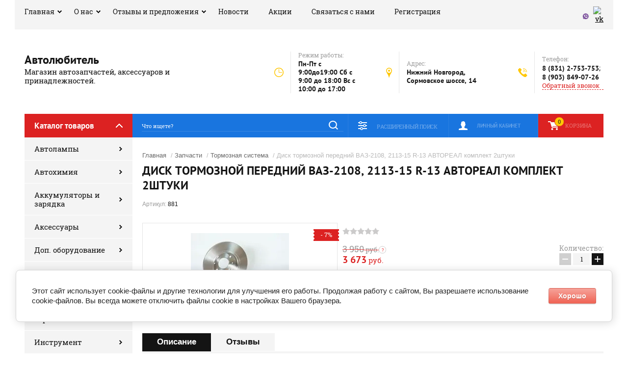

--- FILE ---
content_type: text/html; charset=utf-8
request_url: https://avtolubitel-nn.ru/glavnaya/product/disk-tormoznoj-perednij-vaz-2108-2113-15-r-13-avtoreal-komplekt-2shtuki
body_size: 41134
content:

	<!doctype html><html lang="ru"><head><meta charset="utf-8"><meta name="robots" content="all"/><title>Диск тормозной передний ВАЗ-2108, 2113-15 R-13 АВТОРЕАЛ  комплект 2штуки</title><meta name="description" content="Диск тормозной передний ВАЗ-2108, 2113-15 R-13 АВТОРЕАЛ  комплект 2штуки"><meta name="keywords" content="Диск тормозной передний ВАЗ-2108, 2113-15 R-13 АВТОРЕАЛ  комплект 2штуки"><meta name="SKYPE_TOOLBAR" content="SKYPE_TOOLBAR_PARSER_COMPATIBLE"><meta name="viewport" content="width=device-width, initial-scale=1.0, maximum-scale=1.0, user-scalable=no"><meta name="format-detection" content="telephone=no"><meta http-equiv="x-rim-auto-match" content="none"><link rel="stylesheet" href="/g/css/styles_articles_tpl.css"><script src="/g/libs/jquery/1.10.2/jquery.min.js"></script><link rel='stylesheet' type='text/css' href='/shared/highslide-4.1.13/highslide.min.css'/>
<script type='text/javascript' src='/shared/highslide-4.1.13/highslide-full.packed.js'></script>
<script type='text/javascript'>
hs.graphicsDir = '/shared/highslide-4.1.13/graphics/';
hs.outlineType = null;
hs.showCredits = false;
hs.lang={cssDirection:'ltr',loadingText:'Загрузка...',loadingTitle:'Кликните чтобы отменить',focusTitle:'Нажмите чтобы перенести вперёд',fullExpandTitle:'Увеличить',fullExpandText:'Полноэкранный',previousText:'Предыдущий',previousTitle:'Назад (стрелка влево)',nextText:'Далее',nextTitle:'Далее (стрелка вправо)',moveTitle:'Передвинуть',moveText:'Передвинуть',closeText:'Закрыть',closeTitle:'Закрыть (Esc)',resizeTitle:'Восстановить размер',playText:'Слайд-шоу',playTitle:'Слайд-шоу (пробел)',pauseText:'Пауза',pauseTitle:'Приостановить слайд-шоу (пробел)',number:'Изображение %1/%2',restoreTitle:'Нажмите чтобы посмотреть картинку, используйте мышь для перетаскивания. Используйте клавиши вперёд и назад'};</script>

            <!-- 46b9544ffa2e5e73c3c971fe2ede35a5 -->
            <script src='/shared/s3/js/lang/ru.js'></script>
            <script src='/shared/s3/js/common.min.js'></script>
        <link rel='stylesheet' type='text/css' href='/shared/s3/css/calendar.css' /><link rel="icon" href="/favicon.ico" type="image/x-icon">
<link rel="apple-touch-icon" href="/touch-icon-iphone.png">
<link rel="apple-touch-icon" sizes="76x76" href="/touch-icon-ipad.png">
<link rel="apple-touch-icon" sizes="120x120" href="/touch-icon-iphone-retina.png">
<link rel="apple-touch-icon" sizes="152x152" href="/touch-icon-ipad-retina.png">
<meta name="msapplication-TileImage" content="/touch-w8-mediumtile.png"/>
<meta name="msapplication-square70x70logo" content="/touch-w8-smalltile.png" />
<meta name="msapplication-square150x150logo" content="/touch-w8-mediumtile.png" />
<meta name="msapplication-wide310x150logo" content="/touch-w8-widetile.png" />
<meta name="msapplication-square310x310logo" content="/touch-w8-largetile.png" />

<!--s3_require-->
<link rel="stylesheet" href="/g/basestyle/1.0.1/user/user.css" type="text/css"/>
<link rel="stylesheet" href="/g/basestyle/1.0.1/cookie.message/cookie.message.css" type="text/css"/>
<link rel="stylesheet" href="/g/basestyle/1.0.1/user/user.red.css" type="text/css"/>
<script type="text/javascript" src="/g/basestyle/1.0.1/user/user.js" async></script>
<link rel="stylesheet" href="/g/s3/lp/lpc.v4/css/styles.css" type="text/css"/>
<link rel="stylesheet" href="/g/s3/lp/cookie.message/__landing_page_content_global.css" type="text/css"/>
<link rel="stylesheet" href="/g/s3/lp/cookie.message/colors_lpc.css" type="text/css"/>
<link rel="stylesheet" href="/g/basestyle/1.0.1/cookie.message/cookie.message.red.css" type="text/css"/>
<script type="text/javascript" src="/g/basestyle/1.0.1/cookie.message/cookie.message.js" async></script>
<!--/s3_require-->

<link rel='stylesheet' type='text/css' href='/t/images/__csspatch/1/patch.css'/>
			
		
		
		
			<link rel="stylesheet" type="text/css" href="/g/shop2v2/default/css/theme.less.css">		
			<script type="text/javascript" src="/g/printme.js"></script>
		<script type="text/javascript" src="/g/shop2v2/default/js/tpl.js"></script>
		<script type="text/javascript" src="/g/shop2v2/default/js/baron.min.js"></script>
		
			<script type="text/javascript" src="/g/shop2v2/default/js/shop2.2.js"></script>
		
	<script type="text/javascript">shop2.init({"productRefs": [],"apiHash": {"getPromoProducts":"45cfdb2823ecbd023756520dd146b574","getSearchMatches":"bcc1f634babb2d84a3cf16ab1cafcffd","getFolderCustomFields":"03bef523960572812c3689ed5001c51e","getProductListItem":"a8c9920a8f1393fa1859dd054fc0c9c8","cartAddItem":"026aed250d5f1bc8aaf7dd7cafcd85d0","cartRemoveItem":"5d0307a6c30c1f25c491c2b708046f24","cartUpdate":"b16c2574a9eb80bbb4b8d632b4f30048","cartRemoveCoupon":"e068025c679333e320d119650125e7ad","cartAddCoupon":"bdb9d968c83ff26ea81846cd287b0e43","deliveryCalc":"98ea0e9c8e9a77fae51f36707b0e01ad","printOrder":"7ec3bc5f567e406fa10f77a47fa40705","cancelOrder":"c6dc77fc827e512d24b1bdf96762eb44","cancelOrderNotify":"15ebf592d0a31b8025d1377da8484358","repeatOrder":"1b136b253ba13caf4220454941d45094","paymentMethods":"a81e559363a0e360dc641a7d78b1f267","compare":"c96a14c86db65672ed5cac6860725648"},"hash": null,"verId": 2299925,"mode": "product","step": "","uri": "/glavnaya","IMAGES_DIR": "/d/","my": {"show_sections":true},"shop2_cart_order_payments": 3,"cf_margin_price_enabled": 0,"maps_yandex_key":"","maps_google_key":""});</script>
<link rel="stylesheet" href="/t/v2628/images/theme0/theme.scss.css"><!--[if lt IE 10]><script src="/g/libs/ie9-svg-gradient/0.0.1/ie9-svg-gradient.min.js"></script><script src="/g/libs/jquery-placeholder/2.0.7/jquery.placeholder.min.js"></script><script src="/g/libs/jquery-textshadow/0.0.1/jquery.textshadow.min.js"></script><script src="/g/s3/misc/ie/0.0.1/ie.js"></script><![endif]--><!--[if lt IE 9]><script src="/g/libs/html5shiv/html5.js"></script><![endif]--></head><body><div class="site-background" style="background: url() center center no-repeat; background-size: cover;"></div><div class="overlay"></div><div class="site-wrapper"><header role="banner" class="site-header"><div class="header-top-panel"><div class="header-top-panel-inner"><div class="menu-ico"></div><nav class="menu-top-wrap"><div class="menu-close">Навигация</div><ul class="menu-top"><li class="has-child opened active"><a href="/" >Главная</a><ul class="level-2"><li><a href="/detali-dlya-inomarok" >Детали для иномарок</a></li><li><a href="/partnery"  target="_blank">Наши партнеры</a></li><li><a href="/dostavka" >Доставка</a></li></ul></li><li class="has-child"><a href="/o-nas"  target="_blank">О нас</a><ul class="level-2"><li><a href="/oplata-tovara" >Оплата товара</a></li><li><a href="/kontakty" >Контакты</a></li></ul></li><li class="has-child"><a href="/otzyvy-i-predlozheniya" >Отзывы и предложения</a><ul class="level-2"><li><a href="/voprosy-i-otvety" >Вопросы и ответы</a></li></ul></li><li><a href="/news" >Новости</a></li><li><a href="/akcii" >Акции</a></li><li><a href="/svyazatsya-s-nami" >Связаться с нами</a></li><li><a href="/registraciya" >Регистрация</a></li></ul></nav><div class="soc-ico-wrap"><a href="https://invite.viber.com/?g=u1ez6ZkVdEsT5WDTFXUMYCS4Z2LE1Hzo" target="blank"><img src="/d/viber-logo.png" alt="viber" /></a><a href="https://vk.com/avtolubitelnn" target="blank"><img src="/d/fgs16_vk_square.svg" alt="vk" /></a></div></div></div><div class="header-bottom-block"><div class="site-name-wrap"><div class="name-besc-wrapp"><a class="comapany-name" href="http://avtolubitel-nn.ru"  title="На главную страницу">Автолюбитель</a><div class="site-descriptor site-name-desc">Магазин автозапчастей, аксессуаров и принадлежностей.</div></div></div><div class="contacts-top-wrapper"><div class="work-top"><div class="work-title">Режим работы:</div><div class="work-body work">Пн-Пт с 9:00до19:00  Сб с 9:00 до 18:00 Вс с 10:00 до 17:00</div></div><div class="addres-top"><div class="addres-title">Адрес:</div><div class="addres-body">Нижний Новгород, Сормовское шоссе, 14</div></div><div class="site-phones"><div class="phones-title">Телефон:</div><div class="phone-block"><div class="number"><a href="tel:8 (831) 2-753-753">8 (831) 2-753-753</a>;  </div><div class="number"><a href="tel:8 (903) 849-07-26">8 (903) 849-07-26</a>  </div></div><a href="/obratnyy-zvonok" class="link-top">Обратный звонок</a></div></div></div><div class="header-bottom-panel"><div class="folders-title">Каталог товаров</div><div class="search-wrapper"><div class="search-close">Поиск</div><script>
	var shop2SmartSearchSettings = {
		shop2_currency: 'руб.'
	}
</script>


<div id="search-app" class="hide_search_popup" v-on-clickaway="resetData">
	
 
	<form action="/glavnaya/search" enctype="multipart/form-data" id="smart-search-block" class="search-form">
	
		<input type="hidden" name="gr_smart_search" class="search-text">
			<input autocomplete="off" v-model="search_query" v-on:keyup="searchStart" type="text" name="s[name]" class="search-text" id="shop2-name" placeholder="Что ищете?">
	    	<input type="submit" class="search-button" value=""/>
	<re-captcha data-captcha="recaptcha"
     data-name="captcha"
     data-sitekey="6LcNwrMcAAAAAOCVMf8ZlES6oZipbnEgI-K9C8ld"
     data-lang="ru"
     data-rsize="invisible"
     data-type="image"
     data-theme="light"></re-captcha></form>
	
	<div id="search-result" class="custom-scroll scroll-width-thin scroll" v-if="(foundsProduct + foundsFolders + foundsVendors) > 0" v-cloak>
		<div class="search-result-top">
			<div class="search-result-left" v-if="foundsProduct > 0">
				<div class="result-products">
					<div class="products-search-title">Товары <span>{{foundsProduct}}</span></div>
					<div class="product-items">
						<div class="product-item" v-for='product in products'>
							<div class="product-image" v-if="product.image_url">
								<a v-bind:href="'/'+product.alias">
									<img v-bind:src="product.image_url" v-bind:alt="product.name" v-bind:title="product.name">
								</a>
							</div>
							
							<div class="product-image no-image" v-else>
								<a v-bind:href="'/'+product.alias"></a>
							</div>
							
							<div class="product-text">
								<div class="product-name"><a v-bind:href="'/'+product.alias">{{product.name}}</a></div>
								<div class="product-text-price">
									<div class="price-old" v-if="product.price_old > 0"><strong>{{product.price_old}}</strong> <span>{{shop2SmartSearchSettings.shop2_currency}}</span></div>
									<div class="price"><strong>{{product.price}}</strong> <span>{{shop2SmartSearchSettings.shop2_currency}}</span></div>
								</div>
							</div>
						</div>
					</div>
				</div>
			</div>
			<div class="search-result-right" v-if="foundsFolders > 0 || foundsVendors > 0">
				<div class="result-folders" v-if="foundsFolders > 0">
					<div class="folders-search-title">Категории <span>{{foundsFolders}}</span></div>
					<div class="folder-items">
						<div class="folder-item" v-for="folder in foldersSearch">
							<a v-bind:href="'/'+folder.alias" class="found-folder"><span>{{folder.folder_name}}</span></a>
						</div>
					</div>
				</div>
				<div class="result-vendors" v-if="foundsVendors > 0">	
					<div class="vendors-search-title">Производители <span>{{foundsVendors}}</span></div>
					<div class="vendor-items">
						<div class="vendor-item" v-for="vendor in vendorsSearch">
							<a v-bind:href="vendor.alias" class="found-vendor"><span>{{vendor.name}}</span></a>
						</div>
					</div>
				</div>
			</div>
		</div>
		<div class="search-result-bottom">
			<span class="search-result-btn"><span>Все результаты</span></span>
		</div>
	</div>
</div>



<script> 
var shop2SmartSearch = {
		folders: [{"folder_id":"446648461","folder_name":"","tree_id":"217011261","_left":"1","_right":"378","_level":"0","hidden":"0","items":"0","alias":"glavnaya\/folder\/446648461","page_url":"\/glavnaya","exporter:share\/yandex_market":1,"exporter:folders:share\/yandex_market":0},{"folder_id":"455135061","folder_name":"\u0410\u0432\u0442\u043e\u043b\u0430\u043c\u043f\u044b","tree_id":"217011261","_left":"2","_right":"13","_level":"1","hidden":"0","items":"0","alias":"glavnaya\/folder\/avtolampy","page_url":"\/glavnaya","exporter:share\/yandex_market":1,"exporter:folders:share\/yandex_market":785451661},{"folder_id":"455140461","folder_name":"\u0413\u0430\u043b\u043e\u0433\u0435\u043d\u043e\u0432\u044b\u0435","tree_id":"217011261","_left":"3","_right":"4","_level":"2","hidden":"0","items":"0","alias":"glavnaya\/folder\/galogenovyye","page_url":"\/glavnaya","folder_yandex":"","exporter:share\/yandex_market":1,"exporter:folders:share\/yandex_market":""},{"folder_id":"455154261","folder_name":"\u041a\u0441\u0435\u043d\u043e\u043d","tree_id":"217011261","_left":"5","_right":"6","_level":"2","hidden":"0","items":"0","alias":"glavnaya\/folder\/ksenon","page_url":"\/glavnaya","exporter:share\/yandex_market":1,"exporter:folders:share\/yandex_market":0},{"folder_id":"455154461","folder_name":"\u0421\u0432\u0435\u0442\u043e\u0434\u0438\u043e\u0434\u044b","tree_id":"217011261","_left":"7","_right":"8","_level":"2","hidden":"0","items":"0","alias":"glavnaya\/folder\/svetodiody","page_url":"\/glavnaya","exporter:share\/yandex_market":1,"exporter:folders:share\/yandex_market":0},{"folder_id":"455154861","folder_name":"\u041b\u0430\u043c\u043f\u044b \u043e\u0431\u0449\u0435\u0433\u043e \u043d\u0430\u0437\u043d\u0430\u0447\u0435\u043d\u0438\u044f","tree_id":"217011261","_left":"9","_right":"10","_level":"2","hidden":"0","items":"0","alias":"glavnaya\/folder\/lampy-obshchego-naznacheniya","page_url":"\/glavnaya","exporter:share\/yandex_market":1,"exporter:folders:share\/yandex_market":0},{"folder_id":"455155061","folder_name":"\u041f\u0430\u0442\u0440\u043e\u043d\u044b \u043a \u043b\u0430\u043c\u043f\u0430\u043c","tree_id":"217011261","_left":"11","_right":"12","_level":"2","hidden":"0","items":"0","alias":"glavnaya\/folder\/patrony-k-lampam","page_url":"\/glavnaya","exporter:share\/yandex_market":1,"exporter:folders:share\/yandex_market":0},{"folder_id":"455135261","folder_name":"\u0410\u0432\u0442\u043e\u0445\u0438\u043c\u0438\u044f","tree_id":"217011261","_left":"14","_right":"55","_level":"1","hidden":"0","items":"0","alias":"glavnaya\/folder\/avtokhimiya","page_url":"\/glavnaya","exporter:share\/yandex_market":1,"exporter:folders:share\/yandex_market":785418661},{"folder_id":"455155261","folder_name":"\u0410\u043d\u0442\u0438\u043a\u043e\u0440\u0440\u043e\u0437\u0438\u0439\u043d\u043e\u0435 \u043f\u043e\u043a\u0440\u044b\u0442\u0438\u0435","tree_id":"217011261","_left":"15","_right":"16","_level":"2","hidden":"0","items":"0","alias":"glavnaya\/folder\/antikorroziynoye-pokrytiye","page_url":"\/glavnaya","exporter:share\/yandex_market":1,"exporter:folders:share\/yandex_market":0},{"folder_id":"455164261","folder_name":"\u0411\u044b\u0441\u0442\u0440\u044b\u0439 \u0441\u0442\u0430\u0440\u0442","tree_id":"217011261","_left":"17","_right":"18","_level":"2","hidden":"0","items":"0","alias":"glavnaya\/folder\/bystryy-start","page_url":"\/glavnaya","exporter:share\/yandex_market":1,"exporter:folders:share\/yandex_market":0},{"folder_id":"455164461","folder_name":"\u0413\u0435\u0440\u043c\u0435\u0442\u0438\u043a\u0438, \u043a\u043b\u0435\u0439","tree_id":"217011261","_left":"19","_right":"20","_level":"2","hidden":"0","items":"0","alias":"glavnaya\/folder\/germetiki-kley","page_url":"\/glavnaya","exporter:share\/yandex_market":1,"exporter:folders:share\/yandex_market":0},{"folder_id":"455164661","folder_name":"\u041a\u0440\u0430\u0441\u043a\u0430","tree_id":"217011261","_left":"21","_right":"22","_level":"2","hidden":"0","items":"0","alias":"glavnaya\/folder\/kraska","page_url":"\/glavnaya","exporter:share\/yandex_market":1,"exporter:folders:share\/yandex_market":0},{"folder_id":"455164861","folder_name":"\u041e\u0447\u0438\u0441\u0442\u0438\u0442\u0435\u043b\u0438","tree_id":"217011261","_left":"23","_right":"24","_level":"2","hidden":"0","items":"0","alias":"glavnaya\/folder\/ochistiteli","page_url":"\/glavnaya","exporter:share\/yandex_market":1,"exporter:folders:share\/yandex_market":0},{"folder_id":"455166861","folder_name":"\u041f\u043e\u043b\u0438\u0440\u043e\u043b\u0438","tree_id":"217011261","_left":"25","_right":"26","_level":"2","hidden":"0","items":"0","alias":"glavnaya\/folder\/poliroli","page_url":"\/glavnaya","exporter:share\/yandex_market":1,"exporter:folders:share\/yandex_market":0},{"folder_id":"455167061","folder_name":"\u041f\u0440\u0438\u0441\u0430\u0434\u043a\u0438","tree_id":"217011261","_left":"27","_right":"28","_level":"2","hidden":"0","items":"0","alias":"glavnaya\/folder\/prisadki","page_url":"\/glavnaya","exporter:share\/yandex_market":1,"exporter:folders:share\/yandex_market":0},{"folder_id":"455167261","folder_name":"\u041f\u0440\u043e\u043c\u044b\u0432\u043a\u0438","tree_id":"217011261","_left":"29","_right":"30","_level":"2","hidden":"0","items":"0","alias":"glavnaya\/folder\/promyvki","page_url":"\/glavnaya","exporter:share\/yandex_market":1,"exporter:folders:share\/yandex_market":0},{"folder_id":"455167461","folder_name":"\u0420\u0430\u0437\u043c\u043e\u0440\u0430\u0436\u0438\u0432\u0430\u0442\u0435\u043b\u0438","tree_id":"217011261","_left":"31","_right":"32","_level":"2","hidden":"0","items":"0","alias":"glavnaya\/folder\/razmorazhivateli","page_url":"\/glavnaya","exporter:share\/yandex_market":1,"exporter:folders:share\/yandex_market":0},{"folder_id":"455167661","folder_name":"\u0420\u0430\u0441\u0442\u0432\u043e\u0440\u0438\u0442\u0435\u043b\u0438","tree_id":"217011261","_left":"33","_right":"34","_level":"2","hidden":"0","items":"0","alias":"glavnaya\/folder\/rastvoriteli","page_url":"\/glavnaya","exporter:share\/yandex_market":1,"exporter:folders:share\/yandex_market":0},{"folder_id":"455167861","folder_name":"\u0421\u043c\u0430\u0437\u043a\u0438","tree_id":"217011261","_left":"35","_right":"36","_level":"2","hidden":"0","items":"0","alias":"glavnaya\/folder\/smazki","page_url":"\/glavnaya","exporter:share\/yandex_market":1,"exporter:folders:share\/yandex_market":0},{"folder_id":"455168061","folder_name":"\u0422\u0435\u0445\u043d\u0438\u0447\u0435\u0441\u043a\u0438\u0435 \u0436\u0438\u0434\u043a\u043e\u0441\u0442\u0438","tree_id":"217011261","_left":"37","_right":"50","_level":"2","hidden":"0","items":"0","alias":"glavnaya\/folder\/tekhnicheskiye-zhidkosti","page_url":"\/glavnaya","exporter:share\/yandex_market":1,"exporter:folders:share\/yandex_market":0},{"folder_id":"455177061","folder_name":"\u0412\u043e\u0434\u0430 \u0434\u0438\u0441\u0442\u0438\u043b\u043b\u0438\u0440\u043e\u0432\u0430\u043d\u043d\u0430\u044f","tree_id":"217011261","_left":"38","_right":"39","_level":"3","hidden":"0","items":"0","alias":"glavnaya\/folder\/voda-distillirovannaya","page_url":"\/glavnaya","exporter:share\/yandex_market":1,"exporter:folders:share\/yandex_market":0},{"folder_id":"455177261","folder_name":"\u0416\u0438\u0434\u043a\u043e\u0441\u0442\u044c \u0432 \u0431\u0430\u0447\u043e\u043a \u043e\u043c\u044b\u0432\u0430\u0442\u0435\u043b\u044f","tree_id":"217011261","_left":"40","_right":"41","_level":"3","hidden":"0","items":"0","alias":"glavnaya\/folder\/zhidkost-v-bachok-omyvatelya","page_url":"\/glavnaya","exporter:share\/yandex_market":1,"exporter:folders:share\/yandex_market":0},{"folder_id":"455177461","folder_name":"\u0416\u0438\u0434\u043a\u043e\u0441\u0442\u044c \u0432 \u0413\u0423\u0420","tree_id":"217011261","_left":"42","_right":"43","_level":"3","hidden":"0","items":"0","alias":"glavnaya\/folder\/zhidkost-v-gur","page_url":"\/glavnaya","exporter:share\/yandex_market":1,"exporter:folders:share\/yandex_market":0},{"folder_id":"455177661","folder_name":"\u041e\u0445\u043b\u0430\u0436\u0434\u0430\u044e\u0449\u0430\u044f \u0436\u0438\u0434\u043a\u043e\u0441\u0442\u044c","tree_id":"217011261","_left":"44","_right":"45","_level":"3","hidden":"0","items":"0","alias":"glavnaya\/folder\/okhlazhdayushchaya-zhidkost","page_url":"\/glavnaya","exporter:share\/yandex_market":1,"exporter:folders:share\/yandex_market":785442061},{"folder_id":"455177861","folder_name":"\u0422\u043e\u0440\u043c\u043e\u0437\u043d\u0430\u044f \u0436\u0438\u0434\u043a\u043e\u0441\u0442\u044c","tree_id":"217011261","_left":"46","_right":"47","_level":"3","hidden":"0","items":"0","alias":"glavnaya\/folder\/tormoznaya-zhidkost","page_url":"\/glavnaya","exporter:share\/yandex_market":1,"exporter:folders:share\/yandex_market":0},{"folder_id":"455178061","folder_name":"\u041f\u0440\u043e\u0447\u0435\u0435","tree_id":"217011261","_left":"48","_right":"49","_level":"3","hidden":"0","items":"0","alias":"glavnaya\/folder\/procheye","page_url":"\/glavnaya","exporter:share\/yandex_market":1,"exporter:folders:share\/yandex_market":0},{"folder_id":"455178261","folder_name":"\u0425\u043e\u043b\u043e\u0434\u043d\u0430\u044f \u0441\u0432\u0430\u0440\u043a\u0430, \u0431\u0430\u043d\u0434\u0430\u0436","tree_id":"217011261","_left":"51","_right":"52","_level":"2","hidden":"0","items":"0","alias":"glavnaya\/folder\/kholodnaya-svarka-bandazh","page_url":"\/glavnaya","exporter:share\/yandex_market":1,"exporter:folders:share\/yandex_market":0},{"folder_id":"455178461","folder_name":"\u0428\u0430\u043c\u043f\u0443\u043d\u044c","tree_id":"217011261","_left":"53","_right":"54","_level":"2","hidden":"0","items":"0","alias":"glavnaya\/folder\/shampun","page_url":"\/glavnaya","exporter:share\/yandex_market":1,"exporter:folders:share\/yandex_market":0},{"folder_id":"455135461","folder_name":"\u0410\u043a\u043a\u0443\u043c\u0443\u043b\u044f\u0442\u043e\u0440\u044b \u0438 \u0437\u0430\u0440\u044f\u0434\u043a\u0430","tree_id":"217011261","_left":"56","_right":"69","_level":"1","hidden":"0","items":"0","alias":"glavnaya\/folder\/akkumulyatory-i-zaryadka","page_url":"\/glavnaya","folder_yandex":"","exporter:share\/yandex_market":1,"exporter:folders:share\/yandex_market":""},{"folder_id":"455178861","folder_name":"\u0410\u043a\u043a\u0443\u043c\u0443\u043b\u044f\u0442\u043e\u0440\u044b","tree_id":"217011261","_left":"57","_right":"58","_level":"2","hidden":"0","items":"0","alias":"glavnaya\/folder\/akkumulyatory","page_url":"\/glavnaya","exporter:share\/yandex_market":1,"exporter:folders:share\/yandex_market":0},{"folder_id":"455179061","folder_name":"\u0417\u0430\u0440\u044f\u0434\u043d\u044b\u0435 \u0443\u0441\u0442\u0440\u043e\u0439\u0441\u0442\u0432\u0430","tree_id":"217011261","_left":"59","_right":"60","_level":"2","hidden":"0","items":"0","alias":"glavnaya\/folder\/zaryadnyye-ustroystva","page_url":"\/glavnaya","exporter:share\/yandex_market":1,"exporter:folders:share\/yandex_market":0},{"folder_id":"455179261","folder_name":"\u041f\u0440\u043e\u0432\u043e\u0434\u0430 \u043f\u0440\u0438\u043a\u0443\u0440\u0438\u0432\u0430\u043d\u0438\u044f, \u0432\u0438\u043b\u043a\u0430 \u043d\u0430\u0433\u0440\u0443\u0437\u043e\u0447\u043d\u0430\u044f","tree_id":"217011261","_left":"61","_right":"62","_level":"2","hidden":"0","items":"0","alias":"glavnaya\/folder\/provoda-prikurivaniya-vilka-nagruzochnaya","page_url":"\/glavnaya","exporter:share\/yandex_market":1,"exporter:folders:share\/yandex_market":0},{"folder_id":"455179461","folder_name":"\u0410\u0440\u0435\u043e\u043c\u0435\u0442\u0440, \u044d\u043b\u0435\u043a\u0442\u0440\u043e\u043b\u0438\u0442","tree_id":"217011261","_left":"63","_right":"64","_level":"2","hidden":"0","items":"0","alias":"glavnaya\/folder\/areometr-elektrolit","page_url":"\/glavnaya","exporter:share\/yandex_market":1,"exporter:folders:share\/yandex_market":0},{"folder_id":"455179661","folder_name":"\u041f\u0440\u043e\u0432\u043e\u0434\u0430 \u0410\u041a\u0411, \u041a\u043b\u0435\u043c\u043c\u044b \u0410\u041a\u0411","tree_id":"217011261","_left":"65","_right":"66","_level":"2","hidden":"0","items":"0","alias":"glavnaya\/folder\/provoda-akb-klemmy-akb","page_url":"\/glavnaya","folder_yandex":"","exporter:share\/yandex_market":1,"exporter:folders:share\/yandex_market":""},{"folder_id":"455179861","folder_name":"\u041f\u043b\u0430\u043d\u043a\u0438 \u043a\u0440\u0435\u043f\u043b\u0435\u043d\u0438\u044f \u0410\u041a\u0411","tree_id":"217011261","_left":"67","_right":"68","_level":"2","hidden":"0","items":"0","alias":"glavnaya\/folder\/planki-krepleniya-akb","page_url":"\/glavnaya","exporter:share\/yandex_market":1,"exporter:folders:share\/yandex_market":0},{"folder_id":"455135661","folder_name":"\u0410\u043a\u0441\u0435\u0441\u0441\u0443\u0430\u0440\u044b","tree_id":"217011261","_left":"70","_right":"123","_level":"1","hidden":"0","items":"0","alias":"glavnaya\/folder\/aksessuary","page_url":"\/glavnaya","exporter:share\/yandex_market":1,"exporter:folders:share\/yandex_market":785425061},{"folder_id":"455180061","folder_name":"\u0410\u043d\u0442\u0435\u043d\u043d\u044b","tree_id":"217011261","_left":"71","_right":"72","_level":"2","hidden":"0","items":"0","alias":"glavnaya\/folder\/antenny","page_url":"\/glavnaya","exporter:share\/yandex_market":1,"exporter:folders:share\/yandex_market":0},{"folder_id":"455182261","folder_name":"\u0411\u0430\u0442\u0430\u0440\u0435\u0439\u043a\u0438, \u0444\u043e\u043d\u0430\u0440\u0438, \u0433\u043e\u0440\u0435\u043b\u043a\u0438, \u0431\u0430\u043b\u043b\u043e\u043d \u0433\u0430\u0437","tree_id":"217011261","_left":"73","_right":"74","_level":"2","hidden":"0","items":"0","alias":"glavnaya\/folder\/batareyki-fonari-gorelki-ballon-gaz","page_url":"\/glavnaya","exporter:share\/yandex_market":1,"exporter:folders:share\/yandex_market":0},{"folder_id":"455182461","folder_name":"\u0411\u0440\u0435\u043b\u043a\u0438, \u043d\u0430\u043a\u043b\u0435\u0439\u043a\u0438, \u044d\u043c\u0431\u043b\u0435\u043c\u044b","tree_id":"217011261","_left":"75","_right":"76","_level":"2","hidden":"0","items":"0","alias":"glavnaya\/folder\/brelki-nakleyki-emblemy","page_url":"\/glavnaya","exporter:share\/yandex_market":1,"exporter:folders:share\/yandex_market":0},{"folder_id":"455182661","folder_name":"\u0412\u0441\u0451 \u0434\u043b\u044f \u043a\u043e\u043b\u0451\u0441","tree_id":"217011261","_left":"77","_right":"78","_level":"2","hidden":"0","items":"0","alias":"glavnaya\/folder\/vse-dlya-koles","page_url":"\/glavnaya","exporter:share\/yandex_market":1,"exporter:folders:share\/yandex_market":0},{"folder_id":"455182861","folder_name":"\u041a\u0430\u043d\u0438\u0441\u0442\u0440\u044b, \u0432\u043e\u0440\u043e\u043d\u043a\u0438","tree_id":"217011261","_left":"79","_right":"80","_level":"2","hidden":"0","items":"0","alias":"glavnaya\/folder\/kanistry-voronki","page_url":"\/glavnaya","exporter:share\/yandex_market":1,"exporter:folders:share\/yandex_market":0},{"folder_id":"455183061","folder_name":"\u041d\u0430\u0431\u043e\u0440 \u0430\u0432\u0442\u043e\u043c\u043e\u0431\u0438\u043b\u0438\u0441\u0442\u0430","tree_id":"217011261","_left":"81","_right":"100","_level":"2","hidden":"0","items":"0","alias":"glavnaya\/folder\/nabor-avtomobilista","page_url":"\/glavnaya","exporter:share\/yandex_market":1,"exporter:folders:share\/yandex_market":0},{"folder_id":"455183261","folder_name":"\u0410\u043f\u0442\u0435\u0447\u043a\u0438","tree_id":"217011261","_left":"82","_right":"83","_level":"3","hidden":"0","items":"0","alias":"glavnaya\/folder\/aptechki","page_url":"\/glavnaya","exporter:share\/yandex_market":1,"exporter:folders:share\/yandex_market":0},{"folder_id":"455183461","folder_name":"\u0414\u043e\u043c\u043a\u0440\u0430\u0442\u044b","tree_id":"217011261","_left":"84","_right":"85","_level":"3","hidden":"0","items":"0","alias":"glavnaya\/folder\/domkraty","page_url":"\/glavnaya","exporter:share\/yandex_market":1,"exporter:folders:share\/yandex_market":0},{"folder_id":"455183661","folder_name":"\u0416\u0438\u043b\u0435\u0442\u044b","tree_id":"217011261","_left":"86","_right":"87","_level":"3","hidden":"0","items":"0","alias":"glavnaya\/folder\/zhilety","page_url":"\/glavnaya","exporter:share\/yandex_market":1,"exporter:folders:share\/yandex_market":0},{"folder_id":"455183861","folder_name":"\u0417\u043d\u0430\u043a\u0438 \u0430\u0432\u0430\u0440\u0438\u0439\u043d\u044b\u0435","tree_id":"217011261","_left":"88","_right":"89","_level":"3","hidden":"0","items":"0","alias":"glavnaya\/folder\/znaki-avariynyye","page_url":"\/glavnaya","exporter:share\/yandex_market":1,"exporter:folders:share\/yandex_market":0},{"folder_id":"455184061","folder_name":"\u041b\u043e\u043f\u0430\u0442\u044b","tree_id":"217011261","_left":"90","_right":"91","_level":"3","hidden":"0","items":"0","alias":"glavnaya\/folder\/lopaty","page_url":"\/glavnaya","exporter:share\/yandex_market":1,"exporter:folders:share\/yandex_market":0},{"folder_id":"455184261","folder_name":"\u041e\u0433\u043d\u0435\u0442\u0443\u0448\u0438\u0442\u0435\u043b\u0438","tree_id":"217011261","_left":"92","_right":"93","_level":"3","hidden":"0","items":"0","alias":"glavnaya\/folder\/ognetushiteli","page_url":"\/glavnaya","exporter:share\/yandex_market":1,"exporter:folders:share\/yandex_market":0},{"folder_id":"455184461","folder_name":"\u041f\u0435\u0440\u0447\u0430\u0442\u043a\u0438","tree_id":"217011261","_left":"94","_right":"95","_level":"3","hidden":"0","items":"0","alias":"glavnaya\/folder\/perchatki","page_url":"\/glavnaya","exporter:share\/yandex_market":1,"exporter:folders:share\/yandex_market":0},{"folder_id":"455184661","folder_name":"\u0421\u0443\u043c\u043a\u0438","tree_id":"217011261","_left":"96","_right":"97","_level":"3","hidden":"0","items":"0","alias":"glavnaya\/folder\/sumki","page_url":"\/glavnaya","exporter:share\/yandex_market":1,"exporter:folders:share\/yandex_market":0},{"folder_id":"455184861","folder_name":"\u0422\u0440\u043e\u0441\u0430 \u0431\u0443\u043a\u0441\u0438\u0440\u043e\u0432\u043e\u0447\u043d\u044b\u0435","tree_id":"217011261","_left":"98","_right":"99","_level":"3","hidden":"0","items":"0","alias":"glavnaya\/folder\/trosa-buksirovochnyye","page_url":"\/glavnaya","exporter:share\/yandex_market":1,"exporter:folders:share\/yandex_market":0},{"folder_id":"455185061","folder_name":"\u041e\u043f\u043b\u0451\u0442\u043a\u0438","tree_id":"217011261","_left":"101","_right":"102","_level":"2","hidden":"0","items":"0","alias":"glavnaya\/folder\/opletki","page_url":"\/glavnaya","exporter:share\/yandex_market":1,"exporter:folders:share\/yandex_market":0},{"folder_id":"455185261","folder_name":"\u041e\u0441\u0432\u0435\u0436\u0438\u0442\u0435\u043b\u0438, \u0438\u0433\u0440\u0443\u0448\u043a\u0438","tree_id":"217011261","_left":"103","_right":"104","_level":"2","hidden":"0","items":"0","alias":"glavnaya\/folder\/osvezhiteli-igrushki","page_url":"\/glavnaya","exporter:share\/yandex_market":1,"exporter:folders:share\/yandex_market":0},{"folder_id":"455185461","folder_name":"\u041f\u043b\u0435\u043d\u043a\u0430 \u0442\u043e\u043d\u0438\u0440\u043e\u0432\u043e\u0447\u043d\u0430\u044f, \u0441\u043a\u043e\u0442\u0447","tree_id":"217011261","_left":"105","_right":"106","_level":"2","hidden":"0","items":"0","alias":"glavnaya\/folder\/plenka-tonirovochnaya-skotch","page_url":"\/glavnaya","exporter:share\/yandex_market":1,"exporter:folders:share\/yandex_market":0},{"folder_id":"455185661","folder_name":"\u0420\u0430\u0437\u0432\u0435\u0442\u0432\u0438\u0442\u0435\u043b\u0438, \u043a\u0430\u0431\u0435\u043b\u0438, \u0437\u0430\u0440\u044f\u0434\u043d\u0438\u043a\u0438, \u0434\u0435\u0440\u0436\u0430\u0442\u0435\u043b\u0438","tree_id":"217011261","_left":"107","_right":"108","_level":"2","hidden":"0","items":"0","alias":"glavnaya\/folder\/razvetviteli-kabeli-zaryadniki-derzhateli","page_url":"\/glavnaya","exporter:share\/yandex_market":1,"exporter:folders:share\/yandex_market":0},{"folder_id":"455185861","folder_name":"\u0420\u0430\u043c\u043a\u0438 \u043d\u043e\u043c\u0435\u0440\u0430","tree_id":"217011261","_left":"109","_right":"110","_level":"2","hidden":"0","items":"0","alias":"glavnaya\/folder\/ramki-nomera","page_url":"\/glavnaya","exporter:share\/yandex_market":1,"exporter:folders:share\/yandex_market":0},{"folder_id":"455186061","folder_name":"\u0420\u0443\u0447\u043a\u0438 \u041a\u041f\u041f","tree_id":"217011261","_left":"111","_right":"112","_level":"2","hidden":"0","items":"0","alias":"glavnaya\/folder\/ruchki-kpp","page_url":"\/glavnaya","exporter:share\/yandex_market":1,"exporter:folders:share\/yandex_market":0},{"folder_id":"455186261","folder_name":"\u0421\u0430\u043b\u0444\u0435\u0442\u043a\u0438, \u0449\u0435\u0442\u043a\u0438 \u0434\u043b\u044f \u043c\u044b\u0442\u044c\u044f","tree_id":"217011261","_left":"113","_right":"114","_level":"2","hidden":"0","items":"0","alias":"glavnaya\/folder\/salfetki-shchetki-dlya-mytya","page_url":"\/glavnaya","exporter:share\/yandex_market":1,"exporter:folders:share\/yandex_market":0},{"folder_id":"455186461","folder_name":"\u0427\u0435\u0445\u043b\u044b, \u043d\u0430\u043a\u0438\u0434\u043a\u0438","tree_id":"217011261","_left":"115","_right":"116","_level":"2","hidden":"0","items":"0","alias":"glavnaya\/folder\/chekhly-nakidki","page_url":"\/glavnaya","exporter:share\/yandex_market":1,"exporter:folders:share\/yandex_market":0},{"folder_id":"455186661","folder_name":"\u0428\u0442\u043e\u0440\u043a\u0438 \u0432 \u0430\u0432\u0442\u043e","tree_id":"217011261","_left":"117","_right":"118","_level":"2","hidden":"0","items":"0","alias":"glavnaya\/folder\/shtorki-v-avto","page_url":"\/glavnaya","exporter:share\/yandex_market":1,"exporter:folders:share\/yandex_market":0},{"folder_id":"455186861","folder_name":"\u0429\u0451\u0442\u043a\u0438-\u0441\u043a\u0440\u0435\u0431\u043a\u0438","tree_id":"217011261","_left":"119","_right":"120","_level":"2","hidden":"0","items":"0","alias":"glavnaya\/folder\/shchetki-skrebki","page_url":"\/glavnaya","exporter:share\/yandex_market":1,"exporter:folders:share\/yandex_market":0},{"folder_id":"455187061","folder_name":"\u041f\u0440\u043e\u0447\u0435\u0435","tree_id":"217011261","_left":"121","_right":"122","_level":"2","hidden":"0","items":"0","alias":"glavnaya\/folder\/procheye-1","page_url":"\/glavnaya","exporter:share\/yandex_market":1,"exporter:folders:share\/yandex_market":0},{"folder_id":"455138261","folder_name":"\u0414\u043e\u043f. \u043e\u0431\u043e\u0440\u0443\u0434\u043e\u0432\u0430\u043d\u0438\u0435","tree_id":"217011261","_left":"124","_right":"149","_level":"1","hidden":"0","items":"0","alias":"glavnaya\/folder\/dop-oborudovaniye","page_url":"\/glavnaya","exporter:share\/yandex_market":1,"exporter:folders:share\/yandex_market":0},{"folder_id":"455187461","folder_name":"\u0411\u0430\u0433\u0430\u0436\u043d\u0438\u043a\u0438, \u0441\u0442\u044f\u0436\u043a\u0438 \u0433\u0440\u0443\u0437\u0430","tree_id":"217011261","_left":"125","_right":"126","_level":"2","hidden":"0","items":"0","alias":"glavnaya\/folder\/bagazhniki-styazhki-gruza","page_url":"\/glavnaya","exporter:share\/yandex_market":1,"exporter:folders:share\/yandex_market":785425861},{"folder_id":"455187661","folder_name":"\u0412\u0435\u0442\u0440\u043e\u0432\u0438\u043a\u0438","tree_id":"217011261","_left":"127","_right":"128","_level":"2","hidden":"0","items":"0","alias":"glavnaya\/folder\/vetroviki","page_url":"\/glavnaya","exporter:share\/yandex_market":1,"exporter:folders:share\/yandex_market":0},{"folder_id":"455187861","folder_name":"\u0412\u0438\u0434\u0435\u043e\u0440\u0435\u0433\u0438\u0441\u0442\u0440\u0430\u0442\u043e\u0440\u044b, \u0440\u0430\u0434\u0430\u0440-\u0434\u0435\u0442\u0435\u043a\u0442\u043e\u0440\u044b","tree_id":"217011261","_left":"129","_right":"130","_level":"2","hidden":"0","items":"0","alias":"glavnaya\/folder\/videoregistratory-radar-detektory","page_url":"\/glavnaya","exporter:share\/yandex_market":1,"exporter:folders:share\/yandex_market":0},{"folder_id":"455188061","folder_name":"\u041a\u043e\u0432\u0440\u044b","tree_id":"217011261","_left":"131","_right":"136","_level":"2","hidden":"0","items":"0","alias":"glavnaya\/folder\/kovry","page_url":"\/glavnaya","exporter:share\/yandex_market":1,"exporter:folders:share\/yandex_market":0},{"folder_id":"455188261","folder_name":"\u0421\u0430\u043b\u043e\u043d","tree_id":"217011261","_left":"132","_right":"133","_level":"3","hidden":"0","items":"0","alias":"glavnaya\/folder\/salon","page_url":"\/glavnaya","exporter:share\/yandex_market":1,"exporter:folders:share\/yandex_market":0},{"folder_id":"455188661","folder_name":"\u0411\u0430\u0433\u0430\u0436\u043d\u0438\u043a","tree_id":"217011261","_left":"134","_right":"135","_level":"3","hidden":"0","items":"0","alias":"glavnaya\/folder\/bagazhnik","page_url":"\/glavnaya","exporter:share\/yandex_market":1,"exporter:folders:share\/yandex_market":0},{"folder_id":"455188861","folder_name":"\u041a\u043e\u043c\u043f\u0440\u0435\u0441\u0441\u043e\u0440\u044b, \u043d\u0430\u0441\u043e\u0441\u044b","tree_id":"217011261","_left":"137","_right":"138","_level":"2","hidden":"0","items":"0","alias":"glavnaya\/folder\/kompressory-nasosy","page_url":"\/glavnaya","folder_yandex":"","exporter:share\/yandex_market":1,"exporter:folders:share\/yandex_market":""},{"folder_id":"455189261","folder_name":"\u041c\u0430\u0440\u0448\u0440\u0443\u0442\u043d\u044b\u0435 \u043a\u043e\u043c\u043f\u044c\u044e\u0442\u0435\u0440\u044b, \u043f\u0430\u0440\u043a\u0442\u0440\u043e\u043d\u0438\u043a\u0438","tree_id":"217011261","_left":"139","_right":"140","_level":"2","hidden":"0","items":"0","alias":"glavnaya\/folder\/marshrutnyye-kompyutery-parktroniki","page_url":"\/glavnaya","exporter:share\/yandex_market":1,"exporter:folders:share\/yandex_market":0},{"folder_id":"455189661","folder_name":"\u041f\u043e\u0434\u043a\u0440\u044b\u043b\u043a\u0438, \u0437\u0430\u0449\u0438\u0442\u0430","tree_id":"217011261","_left":"141","_right":"142","_level":"2","hidden":"0","items":"0","alias":"glavnaya\/folder\/podkrylki-zashchita","page_url":"\/glavnaya","exporter:share\/yandex_market":1,"exporter:folders:share\/yandex_market":0},{"folder_id":"455189861","folder_name":"\u0421\u043f\u043e\u0439\u043b\u0435\u0440\u044b \u043d\u0430 \u043a\u0430\u043f\u043e\u0442","tree_id":"217011261","_left":"143","_right":"144","_level":"2","hidden":"0","items":"0","alias":"glavnaya\/folder\/spoylery-na-kapot","page_url":"\/glavnaya","exporter:share\/yandex_market":1,"exporter:folders:share\/yandex_market":0},{"folder_id":"455190061","folder_name":"\u0412\u0435\u043d\u0442\u0438\u043b\u044f\u0442\u043e\u0440\u044b, \u0432\u043e\u043b\u044c\u0442\u043c\u0435\u0442\u0440\u044b, \u0442\u0435\u0441\u0442\u0435\u0440\u044b","tree_id":"217011261","_left":"145","_right":"146","_level":"2","hidden":"0","items":"0","alias":"glavnaya\/folder\/ventilyatory-voltmetry-testery","page_url":"\/glavnaya","exporter:share\/yandex_market":1,"exporter:folders:share\/yandex_market":0},{"folder_id":"455190261","folder_name":"\u041f\u0440\u043e\u0447\u0435\u0435","tree_id":"217011261","_left":"147","_right":"148","_level":"2","hidden":"0","items":"0","alias":"glavnaya\/folder\/procheye-2","page_url":"\/glavnaya","exporter:share\/yandex_market":1,"exporter:folders:share\/yandex_market":0},{"folder_id":"455138461","folder_name":"\u0417\u0430\u043f\u0447\u0430\u0441\u0442\u0438","tree_id":"217011261","_left":"150","_right":"177","_level":"1","hidden":"0","items":"0","alias":"glavnaya\/folder\/zapchasti","page_url":"\/glavnaya","exporter:share\/yandex_market":1,"exporter:folders:share\/yandex_market":0},{"folder_id":"455190461","folder_name":"\u0414\u0432\u0438\u0433\u0430\u0442\u0435\u043b\u044c","tree_id":"217011261","_left":"151","_right":"152","_level":"2","hidden":"0","items":"0","alias":"glavnaya\/folder\/dvigatel","page_url":"\/glavnaya","exporter:share\/yandex_market":1,"exporter:folders:share\/yandex_market":0},{"folder_id":"455190661","folder_name":"\u0422\u0440\u0430\u043d\u0441\u043c\u0438\u0441\u0441\u0438\u044f","tree_id":"217011261","_left":"153","_right":"154","_level":"2","hidden":"0","items":"0","alias":"glavnaya\/folder\/transmissiya","page_url":"\/glavnaya","exporter:share\/yandex_market":1,"exporter:folders:share\/yandex_market":0},{"folder_id":"455190861","folder_name":"\u0422\u043e\u0440\u043c\u043e\u0437\u043d\u0430\u044f \u0441\u0438\u0441\u0442\u0435\u043c\u0430","tree_id":"217011261","_left":"155","_right":"156","_level":"2","hidden":"0","items":"0","alias":"glavnaya\/folder\/tormoznaya-sistema","page_url":"\/glavnaya","exporter:share\/yandex_market":1,"exporter:folders:share\/yandex_market":0},{"folder_id":"455191061","folder_name":"\u0421\u0438\u0441\u0442\u0435\u043c\u0430 \u043e\u0445\u043b\u0430\u0436\u0434\u0435\u043d\u0438\u044f, \u043e\u0442\u043e\u043f\u043b\u0435\u043d\u0438\u044f","tree_id":"217011261","_left":"157","_right":"158","_level":"2","hidden":"0","items":"0","alias":"glavnaya\/folder\/sistema-okhlazhdeniya","page_url":"\/glavnaya","exporter:share\/yandex_market":1,"exporter:folders:share\/yandex_market":0},{"folder_id":"455191261","folder_name":"\u0412\u044b\u0445\u043b\u043e\u043f\u043d\u0430\u044f \u0441\u0438\u0441\u0442\u0435\u043c\u0430","tree_id":"217011261","_left":"159","_right":"160","_level":"2","hidden":"0","items":"0","alias":"glavnaya\/folder\/vykhlopnaya-sistema","page_url":"\/glavnaya","exporter:share\/yandex_market":1,"exporter:folders:share\/yandex_market":0},{"folder_id":"455191461","folder_name":"\u041a\u0443\u0437\u043e\u0432","tree_id":"217011261","_left":"161","_right":"162","_level":"2","hidden":"0","items":"0","alias":"glavnaya\/folder\/kuzov","page_url":"\/glavnaya","exporter:share\/yandex_market":1,"exporter:folders:share\/yandex_market":0},{"folder_id":"455194061","folder_name":"\u041f\u043e\u0434\u0432\u0435\u0441\u043a\u0430","tree_id":"217011261","_left":"163","_right":"164","_level":"2","hidden":"0","items":"0","alias":"glavnaya\/folder\/podveska","page_url":"\/glavnaya","exporter:share\/yandex_market":1,"exporter:folders:share\/yandex_market":0},{"folder_id":"677442261","folder_name":"\u0420\u0435\u043c\u043a\u043e\u043c\u043f\u043b\u0435\u043a\u0442\u044b","tree_id":"217011261","_left":"165","_right":"166","_level":"2","hidden":"0","items":"0","alias":"glavnaya\/folder\/remkomplekty","page_url":"\/glavnaya","exporter:share\/yandex_market":1,"exporter:folders:share\/yandex_market":0},{"folder_id":"455194461","folder_name":"\u0420\u0443\u043b\u0435\u0432\u043e\u0435 \u0443\u043f\u0440\u0430\u0432\u043b\u0435\u043d\u0438\u0435","tree_id":"217011261","_left":"167","_right":"168","_level":"2","hidden":"0","items":"0","alias":"glavnaya\/folder\/rulevoye-upravleniye","page_url":"\/glavnaya","exporter:share\/yandex_market":1,"exporter:folders:share\/yandex_market":0},{"folder_id":"455194661","folder_name":"\u041e\u043c\u044b\u0432\u0430\u0442\u0435\u043b\u044c \u0441\u0442\u0435\u043a\u043b\u0430","tree_id":"217011261","_left":"169","_right":"170","_level":"2","hidden":"0","items":"0","alias":"glavnaya\/folder\/omyvatel-stekla","page_url":"\/glavnaya","exporter:share\/yandex_market":1,"exporter:folders:share\/yandex_market":0},{"folder_id":"455194861","folder_name":"\u0417\u0430\u043c\u043a\u0438, \u0440\u0443\u0447\u043a\u0438, \u043b\u0438\u0447\u0438\u043d\u043a\u0438, \u043e\u0433\u0440\u0430\u043d\u0438\u0447\u0438\u0442\u0435\u043b\u0438","tree_id":"217011261","_left":"171","_right":"172","_level":"2","hidden":"0","items":"0","alias":"glavnaya\/folder\/zamki-ruchki-lichinki-ogranichiteli","page_url":"\/glavnaya","exporter:share\/yandex_market":1,"exporter:folders:share\/yandex_market":0},{"folder_id":"455195061","folder_name":"\u041f\u043e\u0434\u0448\u0438\u043f\u043d\u0438\u043a\u0438","tree_id":"217011261","_left":"173","_right":"174","_level":"2","hidden":"0","items":"0","alias":"glavnaya\/folder\/podshipniki","page_url":"\/glavnaya","exporter:share\/yandex_market":1,"exporter:folders:share\/yandex_market":0},{"folder_id":"455195261","folder_name":"\u0420\u0435\u0437\u0438\u043d\u043e\u0442\u0435\u0445\u043d\u0438\u043a\u0430, \u043f\u0440\u043e\u043a\u043b\u0430\u0434\u043a\u0438","tree_id":"217011261","_left":"175","_right":"176","_level":"2","hidden":"0","items":"0","alias":"glavnaya\/folder\/rezinotekhnika","page_url":"\/glavnaya","exporter:share\/yandex_market":1,"exporter:folders:share\/yandex_market":0},{"folder_id":"455195461","folder_name":"\u0424\u0438\u043b\u044c\u0442\u0440\u044b","tree_id":"217011261","_left":"178","_right":"187","_level":"1","hidden":"0","items":"0","alias":"glavnaya\/folder\/filtry","page_url":"\/glavnaya","exporter:share\/yandex_market":1,"exporter:folders:share\/yandex_market":785440661},{"folder_id":"455195661","folder_name":"\u0412\u043e\u0437\u0434\u0443\u0448\u043d\u044b\u0435","tree_id":"217011261","_left":"179","_right":"180","_level":"2","hidden":"0","items":"0","alias":"glavnaya\/folder\/vozdushnyye","page_url":"\/glavnaya","exporter:share\/yandex_market":1,"exporter:folders:share\/yandex_market":785440861},{"folder_id":"455195861","folder_name":"\u041c\u0430\u0441\u043b\u044f\u043d\u044b\u0435","tree_id":"217011261","_left":"181","_right":"182","_level":"2","hidden":"0","items":"0","alias":"glavnaya\/folder\/maslyanyye","page_url":"\/glavnaya","exporter:share\/yandex_market":1,"exporter:folders:share\/yandex_market":785441061},{"folder_id":"455196061","folder_name":"\u0421\u0430\u043b\u043e\u043d\u043d\u044b\u0435","tree_id":"217011261","_left":"183","_right":"184","_level":"2","hidden":"0","items":"0","alias":"glavnaya\/folder\/salonnyye","page_url":"\/glavnaya","exporter:share\/yandex_market":1,"exporter:folders:share\/yandex_market":0},{"folder_id":"455196461","folder_name":"\u0422\u043e\u043f\u043b\u0438\u0432\u043d\u044b\u0435","tree_id":"217011261","_left":"185","_right":"186","_level":"2","hidden":"0","items":"0","alias":"glavnaya\/folder\/toplivnyye","page_url":"\/glavnaya","exporter:share\/yandex_market":1,"exporter:folders:share\/yandex_market":0},{"folder_id":"455138661","folder_name":"\u0417\u0435\u0440\u043a\u0430\u043b\u0430","tree_id":"217011261","_left":"188","_right":"197","_level":"1","hidden":"0","items":"0","alias":"glavnaya\/folder\/zerkala","page_url":"\/glavnaya","exporter:share\/yandex_market":1,"exporter:folders:share\/yandex_market":0},{"folder_id":"455196661","folder_name":"\u0417\u0430\u0434\u043d\u0435\u0433\u043e \u0432\u0438\u0434\u0430","tree_id":"217011261","_left":"189","_right":"190","_level":"2","hidden":"0","items":"0","alias":"glavnaya\/folder\/zadnego-vida","page_url":"\/glavnaya","exporter:share\/yandex_market":1,"exporter:folders:share\/yandex_market":0},{"folder_id":"455196861","folder_name":"\u0412\u043d\u0443\u0442\u0440\u0438\u0441\u0430\u043b\u043e\u043d\u043d\u044b\u0435","tree_id":"217011261","_left":"191","_right":"192","_level":"2","hidden":"0","items":"0","alias":"glavnaya\/folder\/vnutrisalonnyye","page_url":"\/glavnaya","exporter:share\/yandex_market":1,"exporter:folders:share\/yandex_market":0},{"folder_id":"455197261","folder_name":"\u041c\u0451\u0440\u0442\u0432\u043e\u0439 \u0437\u043e\u043d\u044b","tree_id":"217011261","_left":"193","_right":"194","_level":"2","hidden":"0","items":"0","alias":"glavnaya\/folder\/mertvoy-zony","page_url":"\/glavnaya","exporter:share\/yandex_market":1,"exporter:folders:share\/yandex_market":0},{"folder_id":"455197461","folder_name":"\u0417\u0435\u0440\u043a\u0430\u043b\u044c\u043d\u044b\u0435 \u044d\u043b\u0435\u043c\u0435\u043d\u0442\u044b","tree_id":"217011261","_left":"195","_right":"196","_level":"2","hidden":"0","items":"0","alias":"glavnaya\/folder\/zerkalnyye-elementy","page_url":"\/glavnaya","exporter:share\/yandex_market":1,"exporter:folders:share\/yandex_market":0},{"folder_id":"455138861","folder_name":"\u0418\u043d\u0441\u0442\u0440\u0443\u043c\u0435\u043d\u0442","tree_id":"217011261","_left":"198","_right":"239","_level":"1","hidden":"0","items":"0","alias":"glavnaya\/folder\/instrument","page_url":"\/glavnaya","exporter:share\/yandex_market":1,"exporter:folders:share\/yandex_market":785413261},{"folder_id":"455197661","folder_name":"\u0412\u0441\u0442\u0430\u0432\u043a\u0438","tree_id":"217011261","_left":"199","_right":"200","_level":"2","hidden":"0","items":"0","alias":"glavnaya\/folder\/vstavki","page_url":"\/glavnaya","exporter:share\/yandex_market":1,"exporter:folders:share\/yandex_market":785413261},{"folder_id":"455197861","folder_name":"\u0413\u043e\u043b\u043e\u0432\u043a\u0438","tree_id":"217011261","_left":"201","_right":"202","_level":"2","hidden":"0","items":"0","alias":"glavnaya\/folder\/golovki","page_url":"\/glavnaya","exporter:share\/yandex_market":1,"exporter:folders:share\/yandex_market":0},{"folder_id":"455198061","folder_name":"\u041a\u043b\u044e\u0447\u0438","tree_id":"217011261","_left":"203","_right":"226","_level":"2","hidden":"0","items":"0","alias":"glavnaya\/folder\/klyuchi-1","page_url":"\/glavnaya","exporter:share\/yandex_market":1,"exporter:folders:share\/yandex_market":0},{"folder_id":"455198261","folder_name":"\u0411\u0430\u043b\u043e\u043d\u043d\u044b\u0435","tree_id":"217011261","_left":"204","_right":"205","_level":"3","hidden":"0","items":"0","alias":"glavnaya\/folder\/balonnyye-1","page_url":"\/glavnaya","exporter:share\/yandex_market":1,"exporter:folders:share\/yandex_market":0},{"folder_id":"455198661","folder_name":"\u041a\u043e\u043c\u0431\u0438\u043d\u0438\u0440\u043e\u0432\u0430\u043d\u043d\u044b\u0435","tree_id":"217011261","_left":"206","_right":"207","_level":"3","hidden":"0","items":"0","alias":"glavnaya\/folder\/kombinirovannyye-1","page_url":"\/glavnaya","exporter:share\/yandex_market":1,"exporter:folders:share\/yandex_market":0},{"folder_id":"455198861","folder_name":"\u041d\u0430\u043a\u0438\u0434\u043d\u044b\u0435","tree_id":"217011261","_left":"208","_right":"209","_level":"3","hidden":"0","items":"0","alias":"glavnaya\/folder\/nakidnyye","page_url":"\/glavnaya","exporter:share\/yandex_market":1,"exporter:folders:share\/yandex_market":0},{"folder_id":"455199061","folder_name":"\u0420\u0430\u0437\u0440\u0435\u0437\u043d\u044b\u0435","tree_id":"217011261","_left":"210","_right":"211","_level":"3","hidden":"0","items":"0","alias":"glavnaya\/folder\/razreznyye","page_url":"\/glavnaya","exporter:share\/yandex_market":1,"exporter:folders:share\/yandex_market":0},{"folder_id":"455199261","folder_name":"\u0420\u043e\u0436\u043a\u043e\u0432\u044b\u0435","tree_id":"217011261","_left":"212","_right":"213","_level":"3","hidden":"0","items":"0","alias":"glavnaya\/folder\/rozhkovyye","page_url":"\/glavnaya","exporter:share\/yandex_market":1,"exporter:folders:share\/yandex_market":0},{"folder_id":"455199461","folder_name":"\u0421\u0432\u0435\u0447\u043d\u044b\u0435","tree_id":"217011261","_left":"214","_right":"215","_level":"3","hidden":"0","items":"0","alias":"glavnaya\/folder\/svechnyye","page_url":"\/glavnaya","exporter:share\/yandex_market":1,"exporter:folders:share\/yandex_market":0},{"folder_id":"455199661","folder_name":"\u0421\u043f\u0435\u0446\u0438\u0430\u043b\u044c\u043d\u044b\u0435","tree_id":"217011261","_left":"216","_right":"217","_level":"3","hidden":"0","items":"0","alias":"glavnaya\/folder\/spetsialnyye","page_url":"\/glavnaya","exporter:share\/yandex_market":1,"exporter:folders:share\/yandex_market":0},{"folder_id":"455199861","folder_name":"\u0422\u043e\u0440\u0446\u0435\u0432\u044b\u0435","tree_id":"217011261","_left":"218","_right":"219","_level":"3","hidden":"0","items":"0","alias":"glavnaya\/folder\/tortsevyye","page_url":"\/glavnaya","exporter:share\/yandex_market":1,"exporter:folders:share\/yandex_market":0},{"folder_id":"455200061","folder_name":"\u0422\u0440\u0443\u0431\u0447\u0430\u0442\u044b\u0435","tree_id":"217011261","_left":"220","_right":"221","_level":"3","hidden":"0","items":"0","alias":"glavnaya\/folder\/trubchatyye","page_url":"\/glavnaya","exporter:share\/yandex_market":1,"exporter:folders:share\/yandex_market":0},{"folder_id":"204917701","folder_name":"\u0427\u0435\u0442\u044b\u0440\u0435\u0445\u0433\u0440\u0430\u043d\u043d\u044b\u0435","tree_id":"217011261","_left":"222","_right":"223","_level":"3","hidden":"0","items":"0","alias":"glavnaya\/folder\/chetyrehgrannye","page_url":"\/glavnaya","folder_yandex":"","exporter:share\/yandex_market":1,"exporter:folders:share\/yandex_market":""},{"folder_id":"455200261","folder_name":"\u0428\u0435\u0441\u0442\u0438\u0433\u0440\u0430\u043d\u043d\u044b\u0435","tree_id":"217011261","_left":"224","_right":"225","_level":"3","hidden":"0","items":"0","alias":"glavnaya\/folder\/shestigrannyye","page_url":"\/glavnaya","exporter:share\/yandex_market":1,"exporter:folders:share\/yandex_market":0},{"folder_id":"455200461","folder_name":"\u041d\u0430\u0431\u043e\u0440\u044b","tree_id":"217011261","_left":"227","_right":"228","_level":"2","hidden":"0","items":"0","alias":"glavnaya\/folder\/nabory","page_url":"\/glavnaya","exporter:share\/yandex_market":1,"exporter:folders:share\/yandex_market":0},{"folder_id":"455200661","folder_name":"\u041e\u0442\u0432\u0435\u0440\u0442\u043a\u0438","tree_id":"217011261","_left":"229","_right":"230","_level":"2","hidden":"0","items":"0","alias":"glavnaya\/folder\/otvertki","page_url":"\/glavnaya","exporter:share\/yandex_market":1,"exporter:folders:share\/yandex_market":0},{"folder_id":"455200861","folder_name":"\u0421\u0432\u0451\u0440\u043b\u0430","tree_id":"217011261","_left":"231","_right":"232","_level":"2","hidden":"0","items":"0","alias":"glavnaya\/folder\/sverla","page_url":"\/glavnaya","exporter:share\/yandex_market":1,"exporter:folders:share\/yandex_market":0},{"folder_id":"455201261","folder_name":"\u0421\u044a\u0451\u043c\u043d\u0438\u043a\u0438","tree_id":"217011261","_left":"233","_right":"234","_level":"2","hidden":"0","items":"0","alias":"glavnaya\/folder\/s-yemniki","page_url":"\/glavnaya","exporter:share\/yandex_market":1,"exporter:folders:share\/yandex_market":0},{"folder_id":"455201461","folder_name":"\u0423\u0434\u043b\u0438\u043d\u0438\u0442\u0435\u043b\u0438, \u0432\u043e\u0440\u043e\u0442\u043a\u0438, \u043f\u0435\u0440\u0435\u0445\u043e\u0434\u043d\u0438\u043a\u0438","tree_id":"217011261","_left":"235","_right":"236","_level":"2","hidden":"0","items":"0","alias":"glavnaya\/folder\/udliniteli-vorotki","page_url":"\/glavnaya","exporter:share\/yandex_market":1,"exporter:folders:share\/yandex_market":0},{"folder_id":"455201661","folder_name":"\u0421\u043f\u0435\u0446. \u0438\u043d\u0441\u0442\u0440\u0443\u043c\u0435\u043d\u0442","tree_id":"217011261","_left":"237","_right":"238","_level":"2","hidden":"0","items":"0","alias":"glavnaya\/folder\/spets-instrument","page_url":"\/glavnaya","exporter:share\/yandex_market":1,"exporter:folders:share\/yandex_market":0},{"folder_id":"455139061","folder_name":"\u041a\u0440\u0435\u043f\u0451\u0436","tree_id":"217011261","_left":"240","_right":"261","_level":"1","hidden":"0","items":"0","alias":"glavnaya\/folder\/krepezh","page_url":"\/glavnaya","exporter:share\/yandex_market":1,"exporter:folders:share\/yandex_market":785908661},{"folder_id":"455201861","folder_name":"\u0411\u043e\u043b\u0442\u044b","tree_id":"217011261","_left":"241","_right":"242","_level":"2","hidden":"0","items":"0","alias":"glavnaya\/folder\/bolty","page_url":"\/glavnaya","exporter:share\/yandex_market":1,"exporter:folders:share\/yandex_market":0},{"folder_id":"455202061","folder_name":"\u0413\u0430\u0439\u043a\u0438","tree_id":"217011261","_left":"243","_right":"244","_level":"2","hidden":"0","items":"0","alias":"glavnaya\/folder\/gayki","page_url":"\/glavnaya","exporter:share\/yandex_market":1,"exporter:folders:share\/yandex_market":0},{"folder_id":"455202261","folder_name":"\u041a\u043e\u043b\u0451\u0441\u043d\u044b\u0439 \u043a\u0440\u0435\u043f\u0451\u0436","tree_id":"217011261","_left":"245","_right":"246","_level":"2","hidden":"0","items":"0","alias":"glavnaya\/folder\/kolesnyy-krepezh","page_url":"\/glavnaya","folder_yandex":"","exporter:share\/yandex_market":1,"exporter:folders:share\/yandex_market":""},{"folder_id":"455202461","folder_name":"\u041c\u0430\u0441\u043b\u0435\u043d\u043a\u0438, \u0448\u043f\u0438\u043b\u044c\u043a\u0438","tree_id":"217011261","_left":"247","_right":"248","_level":"2","hidden":"0","items":"0","alias":"glavnaya\/folder\/maslenki-shpilki","page_url":"\/glavnaya","exporter:share\/yandex_market":1,"exporter:folders:share\/yandex_market":0},{"folder_id":"455202861","folder_name":"\u041f\u0438\u0441\u0442\u043e\u043d\u044b","tree_id":"217011261","_left":"249","_right":"250","_level":"2","hidden":"0","items":"0","alias":"glavnaya\/folder\/pistony","page_url":"\/glavnaya","exporter:share\/yandex_market":1,"exporter:folders:share\/yandex_market":0},{"folder_id":"455203061","folder_name":"\u0421\u0430\u043c\u043e\u0440\u0435\u0437\u044b, \u0432\u0438\u043d\u0442\u044b","tree_id":"217011261","_left":"251","_right":"252","_level":"2","hidden":"0","items":"0","alias":"glavnaya\/folder\/samorezy-vinty","page_url":"\/glavnaya","exporter:share\/yandex_market":1,"exporter:folders:share\/yandex_market":0},{"folder_id":"455203261","folder_name":"\u0425\u043e\u043c\u0443\u0442\u044b","tree_id":"217011261","_left":"253","_right":"254","_level":"2","hidden":"0","items":"0","alias":"glavnaya\/folder\/khomuty","page_url":"\/glavnaya","exporter:share\/yandex_market":1,"exporter:folders:share\/yandex_market":0},{"folder_id":"455203461","folder_name":"\u0428\u0430\u0439\u0431\u044b","tree_id":"217011261","_left":"255","_right":"256","_level":"2","hidden":"0","items":"0","alias":"glavnaya\/folder\/shayby","page_url":"\/glavnaya","exporter:share\/yandex_market":1,"exporter:folders:share\/yandex_market":0},{"folder_id":"455203661","folder_name":"\u0428\u043f\u043e\u043d\u043a\u0438, \u0448\u043f\u043b\u0438\u043d\u0442\u044b, \u0441\u043a\u043e\u0431\u044b","tree_id":"217011261","_left":"257","_right":"258","_level":"2","hidden":"0","items":"0","alias":"glavnaya\/folder\/shponki-shplinty-skoby","page_url":"\/glavnaya","exporter:share\/yandex_market":1,"exporter:folders:share\/yandex_market":0},{"folder_id":"455204061","folder_name":"\u041f\u0440\u043e\u0447\u0435\u0435","tree_id":"217011261","_left":"259","_right":"260","_level":"2","hidden":"0","items":"0","alias":"glavnaya\/folder\/procheye-3","page_url":"\/glavnaya","exporter:share\/yandex_market":1,"exporter:folders:share\/yandex_market":0},{"folder_id":"455139261","folder_name":"\u041c\u0430\u0441\u043b\u0430","tree_id":"217011261","_left":"262","_right":"271","_level":"1","hidden":"0","items":"0","alias":"glavnaya\/folder\/masla","page_url":"\/glavnaya","exporter:share\/yandex_market":1,"exporter:folders:share\/yandex_market":0},{"folder_id":"455204261","folder_name":"\u041c\u043e\u0442\u043e\u0440\u043d\u044b\u0435","tree_id":"217011261","_left":"263","_right":"264","_level":"2","hidden":"0","items":"0","alias":"glavnaya\/folder\/motornyye","page_url":"\/glavnaya","folder_yandex":"","exporter:share\/yandex_market":1,"exporter:folders:share\/yandex_market":""},{"folder_id":"455204661","folder_name":"\u0422\u0440\u0430\u043d\u0441\u043c\u0438\u0441\u0441\u0438\u043e\u043d\u043d\u044b\u0435","tree_id":"217011261","_left":"265","_right":"266","_level":"2","hidden":"0","items":"0","alias":"glavnaya\/folder\/transmissionnyye","page_url":"\/glavnaya","folder_yandex":"","exporter:share\/yandex_market":1,"exporter:folders:share\/yandex_market":""},{"folder_id":"455204861","folder_name":"\u0413\u0438\u0434\u0440\u0430\u0432\u043b\u0438\u0447\u0435\u0441\u043a\u0438\u0435, \u0438\u043d\u0434\u0443\u0441\u0442\u0440\u0438\u0430\u043b\u044c\u043d\u044b\u0435","tree_id":"217011261","_left":"267","_right":"268","_level":"2","hidden":"0","items":"0","alias":"glavnaya\/folder\/gidravlicheskiye-industrialnyye","page_url":"\/glavnaya","exporter:share\/yandex_market":1,"exporter:folders:share\/yandex_market":0},{"folder_id":"455205061","folder_name":"\u0412\u043e\u0434\u043d\u044b\u0439 \u0442\u0440\u0430\u043d\u0441\u043f\u043e\u0440\u0442, \u043c\u043e\u0442\u043e\u0442\u0435\u0445\u043d\u0438\u043a\u0430","tree_id":"217011261","_left":"269","_right":"270","_level":"2","hidden":"0","items":"0","alias":"glavnaya\/folder\/vodnyy-transport-mototekhnika","page_url":"\/glavnaya","exporter:share\/yandex_market":1,"exporter:folders:share\/yandex_market":0},{"folder_id":"455139461","folder_name":"\u041e\u043f\u0442\u0438\u043a\u0430","tree_id":"217011261","_left":"272","_right":"297","_level":"1","hidden":"0","items":"0","alias":"glavnaya\/folder\/optika","page_url":"\/glavnaya","exporter:share\/yandex_market":1,"exporter:folders:share\/yandex_market":0},{"folder_id":"455205661","folder_name":"\u0411\u043b\u043e\u043a-\u0444\u0430\u0440\u044b, \u0424\u0430\u0440\u044b, \u041e\u043f\u0442\u0438\u043a\u0430","tree_id":"217011261","_left":"273","_right":"274","_level":"2","hidden":"0","items":"0","alias":"glavnaya\/folder\/blok-fary","page_url":"\/glavnaya","exporter:share\/yandex_market":1,"exporter:folders:share\/yandex_market":0},{"folder_id":"455206061","folder_name":"\u0417\u0430\u0434\u043d\u0438\u0435 \u0444\u043e\u043d\u0430\u0440\u0438 \u0432 \u0441\u0431\u043e\u0440\u0435","tree_id":"217011261","_left":"275","_right":"276","_level":"2","hidden":"0","items":"0","alias":"glavnaya\/folder\/zadniye-fonari-v-sbore","page_url":"\/glavnaya","exporter:share\/yandex_market":1,"exporter:folders:share\/yandex_market":0},{"folder_id":"455206261","folder_name":"\u041a\u043e\u0440\u043f\u0443\u0441\u0430 \u0437\u0430\u0434\u043d\u0438\u0445 \u0444\u043e\u043d\u0430\u0440\u0435\u0439","tree_id":"217011261","_left":"277","_right":"278","_level":"2","hidden":"0","items":"0","alias":"glavnaya\/folder\/korpusa-zadnikh-fonarey","page_url":"\/glavnaya","exporter:share\/yandex_market":1,"exporter:folders:share\/yandex_market":0},{"folder_id":"455206661","folder_name":"\u041f\u0440\u043e\u0442\u0438\u0432\u043e\u0442\u0443\u043c\u0430\u043d\u043a\u0438, \u0445\u043e\u0434\u043e\u0432\u044b\u0435 \u043e\u0433\u043d\u0438","tree_id":"217011261","_left":"279","_right":"280","_level":"2","hidden":"0","items":"0","alias":"glavnaya\/folder\/protivotumanki","page_url":"\/glavnaya","exporter:share\/yandex_market":1,"exporter:folders:share\/yandex_market":0},{"folder_id":"455206861","folder_name":"\u041a\u0430\u0442\u0430\u0444\u043e\u0442\u044b \u0438 \u0441\u0432\u0435\u0442\u043e\u0432\u043e\u0437\u0432\u0440\u0430\u0449\u0430\u0442\u0435\u043b\u0438","tree_id":"217011261","_left":"281","_right":"282","_level":"2","hidden":"0","items":"0","alias":"glavnaya\/folder\/katafoty-i-svetovozvrashchateli","page_url":"\/glavnaya","exporter:share\/yandex_market":1,"exporter:folders:share\/yandex_market":0},{"folder_id":"455207061","folder_name":"\u041f\u043e\u0432\u0442\u043e\u0440\u0438\u0442\u0435\u043b\u0438 \u043f\u043e\u0432\u043e\u0440\u043e\u0442\u043e\u0432, \u0440\u0430\u0441\u0441\u0435\u0438\u0432\u0430\u0442\u0435\u043b\u0438","tree_id":"217011261","_left":"283","_right":"284","_level":"2","hidden":"0","items":"0","alias":"glavnaya\/folder\/povtoriteli-povorotov-rasseivateli","page_url":"\/glavnaya","exporter:share\/yandex_market":1,"exporter:folders:share\/yandex_market":0},{"folder_id":"455207261","folder_name":"\u041f\u043b\u0430\u0442\u044b \u0437\u0430\u0434\u043d\u0438\u0445 \u0444\u043e\u043d\u0430\u0440\u0435\u0439, \u043f\u0430\u0442\u0440\u043e\u043d\u044b","tree_id":"217011261","_left":"285","_right":"286","_level":"2","hidden":"0","items":"0","alias":"glavnaya\/folder\/platy-zadnikh-fonarey","page_url":"\/glavnaya","exporter:share\/yandex_market":1,"exporter:folders:share\/yandex_market":0},{"folder_id":"455207461","folder_name":"\u0424\u043e\u043d\u0430\u0440\u0438 \u0433\u0430\u0431\u0430\u0440\u0438\u0442\u043d\u044b\u0435","tree_id":"217011261","_left":"287","_right":"288","_level":"2","hidden":"0","items":"0","alias":"glavnaya\/folder\/fonari-gabaritnyye","page_url":"\/glavnaya","exporter:share\/yandex_market":1,"exporter:folders:share\/yandex_market":0},{"folder_id":"455207661","folder_name":"\u041f\u043b\u0430\u0444\u043e\u043d\u044b","tree_id":"217011261","_left":"289","_right":"290","_level":"2","hidden":"0","items":"0","alias":"glavnaya\/folder\/plafony","page_url":"\/glavnaya","exporter:share\/yandex_market":1,"exporter:folders:share\/yandex_market":0},{"folder_id":"455207861","folder_name":"\u0421\u0442\u0451\u043a\u043b\u0430 \u0434\u043b\u044f \u0444\u0430\u0440","tree_id":"217011261","_left":"291","_right":"292","_level":"2","hidden":"0","items":"0","alias":"glavnaya\/folder\/stekla-dlya-far","page_url":"\/glavnaya","exporter:share\/yandex_market":1,"exporter:folders:share\/yandex_market":0},{"folder_id":"455208061","folder_name":"\u0423\u043a\u0430\u0437\u0430\u0442\u0435\u043b\u0438 \u043f\u043e\u0432\u043e\u0440\u043e\u0442\u043e\u0432","tree_id":"217011261","_left":"293","_right":"294","_level":"2","hidden":"0","items":"0","alias":"glavnaya\/folder\/ukazateli-povorotov","page_url":"\/glavnaya","exporter:share\/yandex_market":1,"exporter:folders:share\/yandex_market":0},{"folder_id":"547894261","folder_name":"\u0424\u043e\u043d\u0430\u0440\u0438 \u043e\u0441\u0432\u0435\u0449\u0435\u043d\u0438\u044f \u0437\u0430\u0434\u043d\u0435\u0433\u043e \u043d\u043e\u043c\u0435\u0440\u0430","tree_id":"217011261","_left":"295","_right":"296","_level":"2","hidden":"0","items":"0","alias":"glavnaya\/folder\/fonar-osveshcheniya-zadnego-nomera","page_url":"\/glavnaya","exporter:share\/yandex_market":1,"exporter:folders:share\/yandex_market":0},{"folder_id":"455139661","folder_name":"\u041e\u0447\u043a\u0438 \u0432\u043e\u0434\u0438\u0442\u0435\u043b\u044f","tree_id":"217011261","_left":"298","_right":"299","_level":"1","hidden":"0","items":"0","alias":"glavnaya\/folder\/ochki-voditelya","page_url":"\/glavnaya","exporter:share\/yandex_market":1,"exporter:folders:share\/yandex_market":786066261},{"folder_id":"773046261","folder_name":"\u0421\u0432\u0430\u0440\u043a\u0430","tree_id":"217011261","_left":"300","_right":"301","_level":"1","hidden":"0","items":"0","alias":"glavnaya\/folder\/svarka","page_url":"\/glavnaya","exporter:share\/yandex_market":1,"exporter:folders:share\/yandex_market":785895061},{"folder_id":"455139861","folder_name":"\u0428\u0443\u043c\u043e \u0438 \u0432\u0438\u0431\u0440\u043e\u0438\u0437\u043e\u043b\u044f\u0446\u0438\u044f","tree_id":"217011261","_left":"302","_right":"303","_level":"1","hidden":"0","items":"0","alias":"glavnaya\/folder\/shumo-i-vibroizolyatsiya","page_url":"\/glavnaya","exporter:share\/yandex_market":1,"exporter:folders:share\/yandex_market":0},{"folder_id":"455140061","folder_name":"\u0429\u0451\u0442\u043a\u0438 \u0441\u0442\u0435\u043a\u043b\u043e\u043e\u0447\u0438\u0441\u0442\u0438\u0442\u0435\u043b\u044f","tree_id":"217011261","_left":"304","_right":"323","_level":"1","hidden":"0","items":"0","alias":"glavnaya\/folder\/shchetki-stekloochistitelya","page_url":"\/glavnaya","exporter:share\/yandex_market":1,"exporter:folders:share\/yandex_market":785434661},{"folder_id":"455208261","folder_name":"ALCA","tree_id":"217011261","_left":"305","_right":"306","_level":"2","hidden":"0","items":"0","alias":"glavnaya\/folder\/alca","page_url":"\/glavnaya","exporter:share\/yandex_market":1,"exporter:folders:share\/yandex_market":0},{"folder_id":"455208461","folder_name":"BOSCH","tree_id":"217011261","_left":"307","_right":"308","_level":"2","hidden":"0","items":"0","alias":"glavnaya\/folder\/bosch","page_url":"\/glavnaya","folder_yandex":"","exporter:share\/yandex_market":1,"exporter:folders:share\/yandex_market":""},{"folder_id":"455208661","folder_name":"CHAMPION","tree_id":"217011261","_left":"309","_right":"310","_level":"2","hidden":"0","items":"0","alias":"glavnaya\/folder\/champion","page_url":"\/glavnaya","exporter:share\/yandex_market":1,"exporter:folders:share\/yandex_market":0},{"folder_id":"455208861","folder_name":"DENSO","tree_id":"217011261","_left":"311","_right":"312","_level":"2","hidden":"0","items":"0","alias":"glavnaya\/folder\/denso","page_url":"\/glavnaya","exporter:share\/yandex_market":1,"exporter:folders:share\/yandex_market":785434661},{"folder_id":"455209061","folder_name":"FINWHALE","tree_id":"217011261","_left":"313","_right":"314","_level":"2","hidden":"0","items":"0","alias":"glavnaya\/folder\/finwhale","page_url":"\/glavnaya","exporter:share\/yandex_market":1,"exporter:folders:share\/yandex_market":0},{"folder_id":"455209261","folder_name":"LYNXavto","tree_id":"217011261","_left":"315","_right":"316","_level":"2","hidden":"0","items":"0","alias":"glavnaya\/folder\/lynxavto","page_url":"\/glavnaya","exporter:share\/yandex_market":1,"exporter:folders:share\/yandex_market":0},{"folder_id":"455209461","folder_name":"\u0410\u0434\u0430\u043f\u0442\u0435\u0440\u044b","tree_id":"217011261","_left":"317","_right":"318","_level":"2","hidden":"0","items":"0","alias":"glavnaya\/folder\/adaptery","page_url":"\/glavnaya","exporter:share\/yandex_market":1,"exporter:folders:share\/yandex_market":0},{"folder_id":"455209661","folder_name":"\u041b\u0435\u043d\u0442\u044b \u0441\u0442\u0435\u043a\u043b\u043e\u043e\u0447\u0438\u0441\u0442\u0438\u0442\u0435\u043b\u044f","tree_id":"217011261","_left":"319","_right":"320","_level":"2","hidden":"0","items":"0","alias":"glavnaya\/folder\/lenty-stekloochistitelya","page_url":"\/glavnaya","exporter:share\/yandex_market":1,"exporter:folders:share\/yandex_market":0},{"folder_id":"455209861","folder_name":"\u041f\u0440\u043e\u0447\u0435\u0435","tree_id":"217011261","_left":"321","_right":"322","_level":"2","hidden":"0","items":"0","alias":"glavnaya\/folder\/procheye-4","page_url":"\/glavnaya","exporter:share\/yandex_market":1,"exporter:folders:share\/yandex_market":0},{"folder_id":"455140261","folder_name":"\u042d\u043b\u0435\u043a\u0442\u0440\u0438\u043a\u0430","tree_id":"217011261","_left":"324","_right":"377","_level":"1","hidden":"0","items":"0","alias":"glavnaya\/folder\/elektrika","page_url":"\/glavnaya","exporter:share\/yandex_market":1,"exporter:folders:share\/yandex_market":0},{"folder_id":"455210061","folder_name":"\u0413\u0435\u043d\u0435\u0440\u0430\u0442\u043e\u0440\u044b \u0438 \u043a\u043e\u043c\u043f\u043b\u0435\u043a\u0442\u0443\u044e\u0449\u0438\u0435","tree_id":"217011261","_left":"325","_right":"326","_level":"2","hidden":"0","items":"0","alias":"glavnaya\/folder\/generatory-i-komplektuyushchiye","page_url":"\/glavnaya","exporter:share\/yandex_market":1,"exporter:folders:share\/yandex_market":0},{"folder_id":"455210461","folder_name":"\u0414\u0430\u0442\u0447\u0438\u043a\u0438, \u0443\u043a\u0430\u0437\u0430\u0442\u0435\u043b\u0438","tree_id":"217011261","_left":"327","_right":"328","_level":"2","hidden":"0","items":"0","alias":"glavnaya\/folder\/datchiki-ukazateli","page_url":"\/glavnaya","exporter:share\/yandex_market":1,"exporter:folders:share\/yandex_market":0},{"folder_id":"455210661","folder_name":"\u0417\u0430\u043c\u043a\u0438 \u0437\u0430\u0436\u0438\u0433\u0430\u043d\u0438\u044f","tree_id":"217011261","_left":"329","_right":"330","_level":"2","hidden":"0","items":"0","alias":"glavnaya\/folder\/zamki-zazhiganiya","page_url":"\/glavnaya","exporter:share\/yandex_market":1,"exporter:folders:share\/yandex_market":0},{"folder_id":"455211061","folder_name":"\u0417\u0432\u0443\u043a\u043e\u0432\u044b\u0435 \u0441\u0438\u0433\u043d\u0430\u043b\u044b","tree_id":"217011261","_left":"331","_right":"332","_level":"2","hidden":"0","items":"0","alias":"glavnaya\/folder\/zvukovyye-signaly","page_url":"\/glavnaya","exporter:share\/yandex_market":1,"exporter:folders:share\/yandex_market":0},{"folder_id":"455211261","folder_name":"\u041a\u043d\u043e\u043f\u043a\u0438, \u043a\u043b\u0430\u0432\u0438\u0448\u0438, \u043f\u0435\u0440\u0435\u043a\u043b\u044e\u0447\u0430\u0442\u0435\u043b\u0438","tree_id":"217011261","_left":"333","_right":"334","_level":"2","hidden":"0","items":"0","alias":"glavnaya\/folder\/knopki-klavishi-pereklyuchateli","page_url":"\/glavnaya","exporter:share\/yandex_market":1,"exporter:folders:share\/yandex_market":0},{"folder_id":"455221261","folder_name":"\u041a\u043e\u043b\u043e\u0434\u043a\u0438, \u0440\u0430\u0437\u044a\u0451\u043c\u044b, \u043a\u043b\u0435\u043c\u043c\u044b","tree_id":"217011261","_left":"335","_right":"336","_level":"2","hidden":"0","items":"0","alias":"glavnaya\/folder\/kolodki-raz-yemy-klemmy","page_url":"\/glavnaya","exporter:share\/yandex_market":1,"exporter:folders:share\/yandex_market":785413061},{"folder_id":"455221461","folder_name":"\u041c\u0435\u0445\u0430\u043d\u0438\u0437\u043c \u0441\u0442\u0435\u043a\u043b\u043e\u043e\u0447\u0438\u0441\u0442\u0438\u0442\u0435\u043b\u044f","tree_id":"217011261","_left":"337","_right":"338","_level":"2","hidden":"0","items":"0","alias":"glavnaya\/folder\/mekhanizm-stekloochistitelya","page_url":"\/glavnaya","exporter:share\/yandex_market":1,"exporter:folders:share\/yandex_market":0},{"folder_id":"455221661","folder_name":"\u041c\u043e\u0434\u0443\u043b\u0438 \u0443\u043f\u0440\u0430\u0432\u043b\u0435\u043d\u0438\u044f \u0441\u0432\u0435\u0442\u043e\u0442\u0435\u0445\u043d\u0438\u043a\u043e\u0439","tree_id":"217011261","_left":"339","_right":"340","_level":"2","hidden":"0","items":"0","alias":"glavnaya\/folder\/moduli-upravleniya-svetotekhnikoy","page_url":"\/glavnaya","exporter:share\/yandex_market":1,"exporter:folders:share\/yandex_market":0},{"folder_id":"455222061","folder_name":"\u041e\u0442\u043e\u043f\u043b\u0435\u043d\u0438\u0435 \u0438 \u0432\u0435\u043d\u0442\u0438\u043b\u044f\u0446\u0438\u044f","tree_id":"217011261","_left":"341","_right":"342","_level":"2","hidden":"0","items":"0","alias":"glavnaya\/folder\/otopleniye-i-ventilyatsiya","page_url":"\/glavnaya","exporter:share\/yandex_market":1,"exporter:folders:share\/yandex_market":0},{"folder_id":"455222261","folder_name":"\u041f\u0440\u0435\u0434\u043e\u0445\u0440\u0430\u043d\u0438\u0442\u0435\u043b\u0438 \u0438 \u0431\u043b\u043e\u043a\u0438","tree_id":"217011261","_left":"343","_right":"344","_level":"2","hidden":"0","items":"0","alias":"glavnaya\/folder\/predokhraniteli-i-bloki","page_url":"\/glavnaya","exporter:share\/yandex_market":1,"exporter:folders:share\/yandex_market":0},{"folder_id":"455222461","folder_name":"\u041f\u0440\u0438\u043a\u0443\u0440\u0438\u0432\u0430\u0442\u0435\u043b\u0438","tree_id":"217011261","_left":"345","_right":"346","_level":"2","hidden":"0","items":"0","alias":"glavnaya\/folder\/prikurivateli","page_url":"\/glavnaya","exporter:share\/yandex_market":1,"exporter:folders:share\/yandex_market":0},{"folder_id":"455222661","folder_name":"\u041f\u0440\u043e\u0432\u043e\u0434\u0430, \u0436\u0433\u0443\u0442\u044b,  \u0440\u043e\u0437\u0435\u0442\u043a\u0438","tree_id":"217011261","_left":"347","_right":"348","_level":"2","hidden":"0","items":"0","alias":"glavnaya\/folder\/provoda-zhguty-rozetki","page_url":"\/glavnaya","exporter:share\/yandex_market":1,"exporter:folders:share\/yandex_market":0},{"folder_id":"455222861","folder_name":"\u0420\u0435\u043b\u0435","tree_id":"217011261","_left":"349","_right":"350","_level":"2","hidden":"0","items":"0","alias":"glavnaya\/folder\/rele","page_url":"\/glavnaya","exporter:share\/yandex_market":1,"exporter:folders:share\/yandex_market":0},{"folder_id":"455223061","folder_name":"\u0421\u0438\u0441\u0442\u0435\u043c\u0430 \u0437\u0430\u0436\u0438\u0433\u0430\u043d\u0438\u044f","tree_id":"217011261","_left":"351","_right":"362","_level":"2","hidden":"0","items":"0","alias":"glavnaya\/folder\/sistema-zazhiganiya","page_url":"\/glavnaya","exporter:share\/yandex_market":1,"exporter:folders:share\/yandex_market":0},{"folder_id":"455223261","folder_name":"\u041a\u0430\u0442\u0443\u0448\u043a\u0438","tree_id":"217011261","_left":"352","_right":"353","_level":"3","hidden":"0","items":"0","alias":"glavnaya\/folder\/katushki","page_url":"\/glavnaya","exporter:share\/yandex_market":1,"exporter:folders:share\/yandex_market":0},{"folder_id":"455223661","folder_name":"\u041a\u043e\u043c\u043c\u0443\u0442\u0430\u0442\u043e\u0440\u044b","tree_id":"217011261","_left":"354","_right":"355","_level":"3","hidden":"0","items":"0","alias":"glavnaya\/folder\/kommutatory","page_url":"\/glavnaya","exporter:share\/yandex_market":1,"exporter:folders:share\/yandex_market":0},{"folder_id":"455223861","folder_name":"\u041f\u0440\u043e\u0432\u043e\u0434\u0430 \u0432\u044b\u0441\u043e\u043a\u043e\u0432\u043e\u043b\u044c\u0442\u043d\u044b\u0435","tree_id":"217011261","_left":"356","_right":"357","_level":"3","hidden":"0","items":"0","alias":"glavnaya\/folder\/provoda-vysokovoltnyye","page_url":"\/glavnaya","exporter:share\/yandex_market":1,"exporter:folders:share\/yandex_market":785437461},{"folder_id":"455224061","folder_name":"\u0421\u0432\u0435\u0447\u0438 \u0437\u0430\u0436\u0438\u0433\u0430\u043d\u0438\u044f","tree_id":"217011261","_left":"358","_right":"359","_level":"3","hidden":"0","items":"0","alias":"glavnaya\/folder\/svechi-zazhiganiya","page_url":"\/glavnaya","exporter:share\/yandex_market":1,"exporter:folders:share\/yandex_market":785439261},{"folder_id":"455224261","folder_name":"\u0422\u0440\u0430\u043c\u0431\u043b\u0451\u0440\u044b","tree_id":"217011261","_left":"360","_right":"361","_level":"3","hidden":"0","items":"0","alias":"glavnaya\/folder\/tramblery","page_url":"\/glavnaya","exporter:share\/yandex_market":1,"exporter:folders:share\/yandex_market":0},{"folder_id":"455224461","folder_name":"\u0421\u0438\u0441\u0442\u0435\u043c\u0430 \u043f\u0438\u0442\u0430\u043d\u0438\u044f","tree_id":"217011261","_left":"363","_right":"372","_level":"2","hidden":"0","items":"0","alias":"glavnaya\/folder\/sistema-pitaniya","page_url":"\/glavnaya","exporter:share\/yandex_market":1,"exporter:folders:share\/yandex_market":0},{"folder_id":"455224861","folder_name":"\u0411\u0435\u043d\u0437\u043e\u0434\u0430\u0442\u0447\u0438\u043a\u0438","tree_id":"217011261","_left":"364","_right":"365","_level":"3","hidden":"0","items":"0","alias":"glavnaya\/folder\/benzodatchiki","page_url":"\/glavnaya","exporter:share\/yandex_market":1,"exporter:folders:share\/yandex_market":0},{"folder_id":"455225061","folder_name":"\u0424\u043e\u0440\u0441\u0443\u043d\u043a\u0438","tree_id":"217011261","_left":"366","_right":"367","_level":"3","hidden":"0","items":"0","alias":"glavnaya\/folder\/forsunki","page_url":"\/glavnaya","exporter:share\/yandex_market":1,"exporter:folders:share\/yandex_market":0},{"folder_id":"455225261","folder_name":"\u042d\u043b\u0435\u043a\u0442\u0440\u043e\u0431\u0435\u043d\u0437\u043e\u043d\u0430\u0441\u043e\u0441\u044b","tree_id":"217011261","_left":"368","_right":"369","_level":"3","hidden":"0","items":"0","alias":"glavnaya\/folder\/elektrobenzonasosy","page_url":"\/glavnaya","exporter:share\/yandex_market":1,"exporter:folders:share\/yandex_market":0},{"folder_id":"677400461","folder_name":"\u0420\u0435\u0433\u0443\u043b\u044f\u0442\u043e\u0440\u044b \u0434\u0430\u0432\u043b\u0435\u043d\u0438\u044f \u0442\u043e\u043f\u043b\u0438\u0432\u0430(\u0420\u0414\u0422) \u0438 \u0445\u043e\u043b\u043e\u0441\u0442\u043e\u0433\u043e \u0445\u043e\u0434\u0430 (\u0420\u0425\u0425)","tree_id":"217011261","_left":"370","_right":"371","_level":"3","hidden":"0","items":"0","alias":"glavnaya\/folder\/regulyatory-davleniya-topliva","page_url":"\/glavnaya","exporter:share\/yandex_market":1,"exporter:folders:share\/yandex_market":0},{"folder_id":"455225461","folder_name":"\u0421\u0442\u0430\u0440\u0442\u0435\u0440\u044b \u0438 \u043a\u043e\u043c\u043f\u043b\u0435\u043a\u0442\u0443\u044e\u0449\u0438\u0435","tree_id":"217011261","_left":"373","_right":"374","_level":"2","hidden":"0","items":"0","alias":"glavnaya\/folder\/startery-i-komplektuyushchiye","page_url":"\/glavnaya","exporter:share\/yandex_market":1,"exporter:folders:share\/yandex_market":0},{"folder_id":"455225861","folder_name":"\u041f\u0440\u043e\u0447\u0435\u0435","tree_id":"217011261","_left":"375","_right":"376","_level":"2","hidden":"0","items":"0","alias":"glavnaya\/folder\/procheye-5","page_url":"\/glavnaya","exporter:share\/yandex_market":1,"exporter:folders:share\/yandex_market":0}],
		vendors: [{"vendor_id":"132063261","image_id":"0","filename":null,"name":"3 TON","alias":"\/glavnaya\/vendor\/3-ton","page_url":"\/glavnaya"},{"vendor_id":"19294708","image_id":"0","filename":null,"name":"33LEVEL","alias":"\/glavnaya\/vendor\/33level","page_url":"\/glavnaya"},{"vendor_id":"20779908","image_id":"0","filename":null,"name":"A-RUS","alias":"\/glavnaya\/vendor\/a-rus","page_url":"\/glavnaya"},{"vendor_id":"143180261","image_id":"0","filename":null,"name":"ABRO","alias":"\/glavnaya\/vendor\/abro","page_url":"\/glavnaya"},{"vendor_id":"135236861","image_id":"0","filename":null,"name":"AIRLINE","alias":"\/glavnaya\/vendor\/airline","page_url":"\/glavnaya"},{"vendor_id":"132046061","image_id":"0","filename":null,"name":"Alca","alias":"\/glavnaya\/vendor\/alca","page_url":"\/glavnaya"},{"vendor_id":"139605461","image_id":"0","filename":null,"name":"Allied Nippon","alias":"\/glavnaya\/vendor\/alled-nippon","page_url":"\/glavnaya"},{"vendor_id":"126830061","image_id":"0","filename":null,"name":"AmPro","alias":"\/magazin\/vendor\/ampro","page_url":"\/glavnaya"},{"vendor_id":"55064702","image_id":"0","filename":null,"name":"ANDYCAR","alias":"\/glavnaya\/vendor\/andycar","page_url":"\/glavnaya"},{"vendor_id":"132483461","image_id":"0","filename":null,"name":"Ansmann","alias":"\/glavnaya\/vendor\/ansmann","page_url":"\/glavnaya"},{"vendor_id":"126830261","image_id":"0","filename":null,"name":"Autolux","alias":"\/magazin\/vendor\/autolux","page_url":"\/glavnaya"},{"vendor_id":"136653061","image_id":"0","filename":null,"name":"AUTOLUXE","alias":"\/glavnaya\/vendor\/autoluxe","page_url":"\/glavnaya"},{"vendor_id":"150279061","image_id":"0","filename":null,"name":"autostandart","alias":"\/glavnaya\/vendor\/autostandart","page_url":"\/glavnaya"},{"vendor_id":"5538509","image_id":"0","filename":null,"name":"AVANTECH","alias":"\/glavnaya\/vendor\/avantech","page_url":"\/glavnaya"},{"vendor_id":"135236261","image_id":"0","filename":null,"name":"AVS","alias":"\/glavnaya\/vendor\/avs","page_url":"\/glavnaya"},{"vendor_id":"39306508","image_id":"5652614909","filename":"b-ring.svg","name":"B-RING","alias":"\/glavnaya\/vendor\/b-ring","page_url":"\/glavnaya"},{"vendor_id":"136654061","image_id":"0","filename":null,"name":"BAUTLER","alias":"\/glavnaya\/vendor\/bautler","page_url":"\/glavnaya"},{"vendor_id":"141161861","image_id":"0","filename":null,"name":"BIG","alias":"\/glavnaya\/vendor\/big","page_url":"\/glavnaya"},{"vendor_id":"126830461","image_id":"0","filename":null,"name":"BMW","alias":"\/magazin\/vendor\/bmw","page_url":"\/glavnaya"},{"vendor_id":"135366461","image_id":"0","filename":null,"name":"BOSCH","alias":"\/glavnaya\/vendor\/bosch","page_url":"\/glavnaya"},{"vendor_id":"142022661","image_id":"0","filename":null,"name":"Brisk","alias":"\/glavnaya\/vendor\/brisk","page_url":"\/glavnaya"},{"vendor_id":"126830661","image_id":"0","filename":null,"name":"BTI","alias":"\/magazin\/vendor\/bti","page_url":"\/glavnaya"},{"vendor_id":"136683861","image_id":"0","filename":null,"name":"Cafa france","alias":"\/glavnaya\/vendor\/cafa-france","page_url":"\/glavnaya"},{"vendor_id":"132483661","image_id":"0","filename":null,"name":"CAMELION","alias":"\/glavnaya\/vendor\/camelion","page_url":"\/glavnaya"},{"vendor_id":"163131261","image_id":"0","filename":null,"name":"CARGEN","alias":"\/glavnaya\/vendor\/cargen","page_url":"\/glavnaya"},{"vendor_id":"126830861","image_id":"0","filename":null,"name":"Castrol","alias":"\/magazin\/vendor\/castrol","page_url":"\/glavnaya"},{"vendor_id":"136652261","image_id":"0","filename":null,"name":"Champion","alias":"\/glavnaya\/vendor\/champion","page_url":"\/glavnaya"},{"vendor_id":"136653261","image_id":"0","filename":null,"name":"City Up","alias":"\/glavnaya\/vendor\/city-up","page_url":"\/glavnaya"},{"vendor_id":"131613261","image_id":"0","filename":null,"name":"ClearLight","alias":"\/glavnaya\/vendor\/clearlight","page_url":"\/glavnaya"},{"vendor_id":"136652461","image_id":"0","filename":null,"name":"Denso","alias":"\/glavnaya\/vendor\/denso","page_url":"\/glavnaya"},{"vendor_id":"126831061","image_id":"0","filename":null,"name":"DEPO","alias":"\/magazin\/vendor\/depo","page_url":"\/glavnaya"},{"vendor_id":"126831261","image_id":"0","filename":null,"name":"Digma","alias":"\/magazin\/vendor\/digma","page_url":"\/glavnaya"},{"vendor_id":"162766661","image_id":"0","filename":null,"name":"DoctorWax","alias":"\/glavnaya\/vendor\/doctorwax","page_url":"\/glavnaya"},{"vendor_id":"148267261","image_id":"0","filename":null,"name":"Dollex","alias":"\/glavnaya\/vendor\/dollex","page_url":"\/glavnaya"},{"vendor_id":"131440261","image_id":"0","filename":null,"name":"DoneDeal","alias":"\/glavnaya\/vendor\/donedeal","page_url":"\/glavnaya"},{"vendor_id":"21031908","image_id":"1530966108","filename":"2023-11-20.png","name":"DOUBLEFORCE","alias":"\/glavnaya\/vendor\/doubleforce","page_url":"\/glavnaya"},{"vendor_id":"130893061","image_id":"0","filename":null,"name":"Elf","alias":"\/glavnaya\/vendor\/elf","page_url":"\/glavnaya"},{"vendor_id":"130893261","image_id":"0","filename":null,"name":"ENEOS","alias":"\/glavnaya\/vendor\/eneos","page_url":"\/glavnaya"},{"vendor_id":"132483861","image_id":"0","filename":null,"name":"ENERGIZER","alias":"\/glavnaya\/vendor\/energizer","page_url":"\/glavnaya"},{"vendor_id":"165085061","image_id":"0","filename":null,"name":"Eurocolor","alias":"\/glavnaya\/vendor\/eurocolor","page_url":"\/glavnaya"},{"vendor_id":"71252905","image_id":"0","filename":null,"name":"EURONOL","alias":"\/glavnaya\/vendor\/euronol","page_url":"\/glavnaya"},{"vendor_id":"126831461","image_id":"0","filename":null,"name":"Falcon Eye","alias":"\/magazin\/vendor\/falcon-eye","page_url":"\/glavnaya"},{"vendor_id":"145357861","image_id":"0","filename":null,"name":"FEBI","alias":"\/glavnaya\/vendor\/febi","page_url":"\/glavnaya"},{"vendor_id":"136651461","image_id":"0","filename":null,"name":"FENOX","alias":"\/glavnaya\/vendor\/fenox","page_url":"\/glavnaya"},{"vendor_id":"132045261","image_id":"0","filename":null,"name":"FILLINN","alias":"\/glavnaya\/vendor\/fillinn","page_url":"\/glavnaya"},{"vendor_id":"137027461","image_id":"0","filename":null,"name":"FILTRON","alias":"\/glavnaya\/vendor\/filtron","page_url":"\/glavnaya"},{"vendor_id":"136652661","image_id":"0","filename":null,"name":"FINWHALE","alias":"\/glavnaya\/vendor\/finwhale","page_url":"\/glavnaya"},{"vendor_id":"131440461","image_id":"0","filename":null,"name":"G-Energy","alias":"\/glavnaya\/vendor\/g-energy","page_url":"\/glavnaya"},{"vendor_id":"61520109","image_id":"0","filename":null,"name":"GALLANT","alias":"\/glavnaya\/vendor\/gallant","page_url":"\/glavnaya"},{"vendor_id":"138451461","image_id":"0","filename":null,"name":"Garde","alias":"\/glavnaya\/vendor\/garde","page_url":"\/glavnaya"},{"vendor_id":"165251461","image_id":"0","filename":null,"name":"GATES","alias":"\/glavnaya\/vendor\/gates","page_url":"\/glavnaya"},{"vendor_id":"126831661","image_id":"0","filename":null,"name":"Glanz","alias":"\/magazin\/vendor\/glanz","page_url":"\/glavnaya"},{"vendor_id":"130893461","image_id":"0","filename":null,"name":"GM","alias":"\/glavnaya\/vendor\/gm","page_url":"\/glavnaya"},{"vendor_id":"21566302","image_id":"0","filename":null,"name":"GOODYEAR","alias":"\/glavnaya\/vendor\/goodyear","page_url":"\/glavnaya"},{"vendor_id":"132484061","image_id":"0","filename":null,"name":"GP","alias":"\/glavnaya\/vendor\/gp","page_url":"\/glavnaya"},{"vendor_id":"126831861","image_id":"0","filename":null,"name":"GT OIL Turbo","alias":"\/magazin\/vendor\/gt-oil-turbo","page_url":"\/glavnaya"},{"vendor_id":"126832061","image_id":"0","filename":null,"name":"Hi-Gear","alias":"\/magazin\/vendor\/hi-gear","page_url":"\/glavnaya"},{"vendor_id":"136652061","image_id":"0","filename":null,"name":"HOFER","alias":"\/glavnaya\/vendor\/hofer","page_url":"\/glavnaya"},{"vendor_id":"141400061","image_id":"0","filename":null,"name":"IDEMITSU","alias":"\/glavnaya\/vendor\/idemitsu","page_url":"\/glavnaya"},{"vendor_id":"126832261","image_id":"0","filename":null,"name":"IVUE","alias":"\/magazin\/vendor\/ivue","page_url":"\/glavnaya"},{"vendor_id":"132045461","image_id":"0","filename":null,"name":"Kerry","alias":"\/glavnaya\/vendor\/kerry","page_url":"\/glavnaya"},{"vendor_id":"131440661","image_id":"0","filename":null,"name":"Kixx","alias":"\/glavnaya\/vendor\/kixx","page_url":"\/glavnaya"},{"vendor_id":"139605261","image_id":"0","filename":null,"name":"KRAFT","alias":"\/glavnaya\/vendor\/kraft","page_url":"\/glavnaya"},{"vendor_id":"165085261","image_id":"0","filename":null,"name":"KUDO","alias":"\/glavnaya\/vendor\/kudo","page_url":"\/glavnaya"},{"vendor_id":"24021308","image_id":"0","filename":null,"name":"LAVR","alias":"\/glavnaya\/vendor\/lavr","page_url":"\/glavnaya"},{"vendor_id":"12346102","image_id":"0","filename":null,"name":"LECAR","alias":"\/glavnaya\/vendor\/lecar","page_url":"\/glavnaya"},{"vendor_id":"126832461","image_id":"0","filename":null,"name":"Lexand","alias":"\/magazin\/vendor\/lexand","page_url":"\/glavnaya"},{"vendor_id":"126832661","image_id":"0","filename":null,"name":"LG","alias":"\/glavnaya\/vendor\/126832661","page_url":"\/glavnaya"},{"vendor_id":"126832861","image_id":"0","filename":null,"name":"Liqui Moly","alias":"\/magazin\/vendor\/liqui-moly","page_url":"\/glavnaya"},{"vendor_id":"66651105","image_id":"0","filename":null,"name":"LIVCAR","alias":"\/glavnaya\/vendor\/livcar","page_url":"\/glavnaya"},{"vendor_id":"136578261","image_id":"0","filename":null,"name":"LS","alias":"\/glavnaya\/vendor\/ls","page_url":"\/glavnaya"},{"vendor_id":"131440861","image_id":"0","filename":null,"name":"LUX-OIL","alias":"\/glavnaya\/vendor\/lux-oil","page_url":"\/glavnaya"},{"vendor_id":"170403461","image_id":"0","filename":null,"name":"LUZAR","alias":"\/glavnaya\/vendor\/luzar","page_url":"\/glavnaya"},{"vendor_id":"135237061","image_id":"0","filename":null,"name":"LYNX","alias":"\/glavnaya\/vendor\/lynx","page_url":"\/glavnaya"},{"vendor_id":"137027661","image_id":"0","filename":null,"name":"MANN","alias":"\/glavnaya\/vendor\/mann","page_url":"\/glavnaya"},{"vendor_id":"130893661","image_id":"0","filename":null,"name":"Mannol","alias":"\/glavnaya\/vendor\/mannol","page_url":"\/glavnaya"},{"vendor_id":"187935061","image_id":"0","filename":null,"name":"MANOVER","alias":"\/glavnaya\/vendor\/manover","page_url":"\/glavnaya"},{"vendor_id":"132484261","image_id":"0","filename":null,"name":"MAXELL","alias":"\/glavnaya\/vendor\/maxell","page_url":"\/glavnaya"},{"vendor_id":"136653461","image_id":"0","filename":null,"name":"MAXI PLAST","alias":"\/glavnaya\/vendor\/maxi-plast","page_url":"\/glavnaya"},{"vendor_id":"162766861","image_id":"0","filename":null,"name":"MAXIFRESH","alias":"\/glavnaya\/vendor\/maxifresh","page_url":"\/glavnaya"},{"vendor_id":"185398661","image_id":"0","filename":null,"name":"MAXIPLAST","alias":"\/glavnaya\/vendor\/maxiplast","page_url":"\/glavnaya"},{"vendor_id":"44342507","image_id":"0","filename":null,"name":"Micking","alias":"\/glavnaya\/vendor\/micking","page_url":"\/glavnaya"},{"vendor_id":"126833061","image_id":"0","filename":null,"name":"Mobil","alias":"\/magazin\/vendor\/mobil","page_url":"\/glavnaya"},{"vendor_id":"126833261","image_id":"0","filename":null,"name":"Motul","alias":"\/magazin\/vendor\/motul","page_url":"\/glavnaya"},{"vendor_id":"51506908","image_id":"0","filename":null,"name":"MTF","alias":"\/glavnaya\/vendor\/mtf","page_url":"\/glavnaya"},{"vendor_id":"135837861","image_id":"0","filename":null,"name":"Multitronics","alias":"\/glavnaya\/vendor\/multitronics","page_url":"\/glavnaya"},{"vendor_id":"126833461","image_id":"0","filename":null,"name":"Mystery","alias":"\/magazin\/vendor\/mystery","page_url":"\/glavnaya"},{"vendor_id":"131579061","image_id":"0","filename":null,"name":"NARVA","alias":"\/glavnaya\/vendor\/narva","page_url":"\/glavnaya"},{"vendor_id":"142022861","image_id":"0","filename":null,"name":"NGK","alias":"\/glavnaya\/vendor\/ngk","page_url":"\/glavnaya"},{"vendor_id":"46999108","image_id":"0","filename":null,"name":"NGN","alias":"\/glavnaya\/vendor\/ngn","page_url":"\/glavnaya"},{"vendor_id":"131441061","image_id":"0","filename":null,"name":"NISSAN","alias":"\/glavnaya\/vendor\/nissan","page_url":"\/glavnaya"},{"vendor_id":"6068851","image_id":"0","filename":null,"name":"NordYADA","alias":"\/glavnaya\/vendor\/nordyada","page_url":"\/glavnaya"},{"vendor_id":"136651261","image_id":"0","filename":null,"name":"NORMA","alias":"\/glavnaya\/vendor\/norma","page_url":"\/glavnaya"},{"vendor_id":"131441261","image_id":"0","filename":null,"name":"OILRIGHT","alias":"\/glavnaya\/vendor\/oilright","page_url":"\/glavnaya"},{"vendor_id":"126833661","image_id":"0","filename":null,"name":"Orient","alias":"\/magazin\/vendor\/orient","page_url":"\/glavnaya"},{"vendor_id":"131578861","image_id":"0","filename":null,"name":"OSRAM","alias":"\/glavnaya\/vendor\/osram","page_url":"\/glavnaya"},{"vendor_id":"126833861","image_id":"0","filename":null,"name":"Overhaul","alias":"\/magazin\/vendor\/overhaul","page_url":"\/glavnaya"},{"vendor_id":"132484461","image_id":"0","filename":null,"name":"Panasonic","alias":"\/glavnaya\/vendor\/panasonic","page_url":"\/glavnaya"},{"vendor_id":"126834061","image_id":"0","filename":null,"name":"PanDECT","alias":"\/magazin\/vendor\/pandect","page_url":"\/glavnaya"},{"vendor_id":"126834261","image_id":"0","filename":null,"name":"Pandora","alias":"\/magazin\/vendor\/pandora","page_url":"\/glavnaya"},{"vendor_id":"131441461","image_id":"0","filename":null,"name":"PENNASOL","alias":"\/glavnaya\/vendor\/pennasol","page_url":"\/glavnaya"},{"vendor_id":"168619461","image_id":"0","filename":null,"name":"Permatex","alias":"\/glavnaya\/vendor\/permatex","page_url":"\/glavnaya"},{"vendor_id":"131579261","image_id":"0","filename":null,"name":"Philips","alias":"\/glavnaya\/vendor\/philips","page_url":"\/glavnaya"},{"vendor_id":"162376461","image_id":"0","filename":null,"name":"PLAK","alias":"\/glavnaya\/vendor\/plak","page_url":"\/glavnaya"},{"vendor_id":"568507","image_id":"0","filename":null,"name":"POLYMERIUM","alias":"\/glavnaya\/vendor\/polymerium","page_url":"\/glavnaya"},{"vendor_id":"135838061","image_id":"0","filename":null,"name":"PSV","alias":"\/glavnaya\/vendor\/psv","page_url":"\/glavnaya"},{"vendor_id":"126834461","image_id":"0","filename":null,"name":"Ravenol","alias":"\/magazin\/vendor\/ravenol","page_url":"\/glavnaya"},{"vendor_id":"134114261","image_id":"0","filename":null,"name":"REPAX","alias":"\/glavnaya\/vendor\/repax","page_url":"\/glavnaya"},{"vendor_id":"136651061","image_id":"0","filename":null,"name":"Robust","alias":"\/glavnaya\/vendor\/robust","page_url":"\/glavnaya"},{"vendor_id":"162767261","image_id":"0","filename":null,"name":"ROLF","alias":"\/glavnaya\/vendor\/rolf","page_url":"\/glavnaya"},{"vendor_id":"165085661","image_id":"0","filename":null,"name":"ROSTECO","alias":"\/glavnaya\/vendor\/rosteco","page_url":"\/glavnaya"},{"vendor_id":"135838461","image_id":"0","filename":null,"name":"RUNWAY","alias":"\/glavnaya\/vendor\/runway","page_url":"\/glavnaya"},{"vendor_id":"132045661","image_id":"0","filename":null,"name":"RW","alias":"\/glavnaya\/vendor\/rw","page_url":"\/glavnaya"},{"vendor_id":"62527305","image_id":"0","filename":null,"name":"SAKURA","alias":"\/glavnaya\/vendor\/sakura","page_url":"\/glavnaya"},{"vendor_id":"126834661","image_id":"2557747641","filename":null,"name":"Samsung","alias":"\/magazin\/vendor\/samsung","page_url":"\/glavnaya"},{"vendor_id":"143849661","image_id":"0","filename":null,"name":"SCT","alias":"\/glavnaya\/vendor\/sct","page_url":"\/glavnaya"},{"vendor_id":"126834861","image_id":"0","filename":null,"name":"Seintex","alias":"\/magazin\/vendor\/seintex","page_url":"\/glavnaya"},{"vendor_id":"131441661","image_id":"0","filename":null,"name":"Shell","alias":"\/glavnaya\/vendor\/shell","page_url":"\/glavnaya"},{"vendor_id":"126835061","image_id":"0","filename":null,"name":"Sho-Me","alias":"\/magazin\/vendor\/sho-me","page_url":"\/glavnaya"},{"vendor_id":"144224861","image_id":"0","filename":null,"name":"SilverStone","alias":"\/glavnaya\/vendor\/silverstone","page_url":"\/glavnaya"},{"vendor_id":"187539261","image_id":"0","filename":null,"name":"Sintec","alias":"\/glavnaya\/vendor\/sintec","page_url":"\/glavnaya"},{"vendor_id":"163062661","image_id":"0","filename":null,"name":"SLON","alias":"\/glavnaya\/vendor\/slon","page_url":"\/glavnaya"},{"vendor_id":"126835261","image_id":"0","filename":null,"name":"Sony","alias":"\/glavnaya\/vendor\/126835261","page_url":"\/glavnaya"},{"vendor_id":"126835461","image_id":"0","filename":null,"name":"StepUp","alias":"\/magazin\/vendor\/stepup","page_url":"\/glavnaya"},{"vendor_id":"126835661","image_id":"0","filename":null,"name":"Stinger","alias":"\/magazin\/vendor\/stinger","page_url":"\/glavnaya"},{"vendor_id":"140260861","image_id":"0","filename":null,"name":"StP","alias":"\/glavnaya\/vendor\/stp","page_url":"\/glavnaya"},{"vendor_id":"126835861","image_id":"0","filename":null,"name":"Supra","alias":"\/magazin\/vendor\/supra","page_url":"\/glavnaya"},{"vendor_id":"126836061","image_id":"0","filename":null,"name":"SVS","alias":"\/magazin\/vendor\/svs","page_url":"\/glavnaya"},{"vendor_id":"162803861","image_id":"0","filename":null,"name":"TAKAYAMA","alias":"\/glavnaya\/vendor\/takayama","page_url":"\/glavnaya"},{"vendor_id":"143377661","image_id":"0","filename":null,"name":"TESLA","alias":"\/glavnaya\/vendor\/tesla","page_url":"\/glavnaya"},{"vendor_id":"39533502","image_id":"31389304","filename":"totachi.png","name":"TOTACHI","alias":"\/glavnaya\/vendor\/totachi","page_url":"\/glavnaya"},{"vendor_id":"130893861","image_id":"0","filename":null,"name":"Total","alias":"\/glavnaya\/vendor\/total","page_url":"\/glavnaya"},{"vendor_id":"131441861","image_id":"0","filename":null,"name":"TOYOTA","alias":"\/glavnaya\/vendor\/toyota","page_url":"\/glavnaya"},{"vendor_id":"135237261","image_id":"0","filename":null,"name":"TRIALLI","alias":"\/glavnaya\/vendor\/trialli","page_url":"\/glavnaya"},{"vendor_id":"141801261","image_id":"0","filename":null,"name":"TSN","alias":"\/glavnaya\/vendor\/tsn","page_url":"\/glavnaya"},{"vendor_id":"126836261","image_id":"0","filename":null,"name":"UNIPRO","alias":"\/magazin\/vendor\/unipro","page_url":"\/glavnaya"},{"vendor_id":"132484661","image_id":"0","filename":null,"name":"VARTA","alias":"\/glavnaya\/vendor\/varta","page_url":"\/glavnaya"},{"vendor_id":"131442061","image_id":"0","filename":null,"name":"WD","alias":"\/glavnaya\/vendor\/wd","page_url":"\/glavnaya"},{"vendor_id":"136652861","image_id":"0","filename":null,"name":"WEEN","alias":"\/glavnaya\/vendor\/ween","page_url":"\/glavnaya"},{"vendor_id":"130894061","image_id":"0","filename":null,"name":"ZIC","alias":"\/glavnaya\/vendor\/zic","page_url":"\/glavnaya"},{"vendor_id":"183695461","image_id":"0","filename":null,"name":"\u0410\u0412\u0410\u0420","alias":"\/glavnaya\/vendor\/avar","page_url":"\/glavnaya"},{"vendor_id":"151135261","image_id":"0","filename":null,"name":"\u0410\u0432\u0442\u043e\u0414\u0435\u043b\u043e","alias":"\/glavnaya\/vendor\/avtodelo","page_url":"\/glavnaya"},{"vendor_id":"41591101","image_id":"0","filename":null,"name":"\u0410\u0412\u0422\u041e\u041f\u0420\u0418\u0411\u041e\u0420","alias":"\/glavnaya\/vendor\/avtopribor","page_url":"\/glavnaya"},{"vendor_id":"135517661","image_id":"0","filename":null,"name":"\u0410\u0412\u0422\u041e\u041f\u0420\u041e\u0424\u0418","alias":"\/glavnaya\/vendor\/avtoprofi","page_url":"\/glavnaya"},{"vendor_id":"161422261","image_id":"0","filename":null,"name":"\u0410\u0432\u0442\u043e\u044d\u043b\u0435\u043a\u0442\u0440\u043e\u043d\u0438\u043a\u0430","alias":"\/glavnaya\/vendor\/avtoelektronika","page_url":"\/glavnaya"},{"vendor_id":"181324461","image_id":"0","filename":null,"name":"\u0410\u0441\u0442\u0440\u043e","alias":"\/glavnaya\/vendor\/astro","page_url":"\/glavnaya"},{"vendor_id":"132063461","image_id":"0","filename":null,"name":"\u0410\u0441\u0442\u0440\u043e\u0445\u0438\u043c","alias":"\/glavnaya\/vendor\/astrokhim","page_url":"\/glavnaya"},{"vendor_id":"134035461","image_id":"0","filename":null,"name":"\u0411\u0410\u0422\u042d","alias":"\/glavnaya\/vendor\/bate","page_url":"\/glavnaya"},{"vendor_id":"132063061","image_id":"0","filename":null,"name":"\u0411\u0415\u041b\u041c\u0410\u0413","alias":"\/glavnaya\/vendor\/belmag","page_url":"\/glavnaya"},{"vendor_id":"59078709","image_id":"0","filename":null,"name":"\u0411\u0417\u0410\u041a","alias":"\/glavnaya\/vendor\/bzak","page_url":"\/glavnaya"},{"vendor_id":"126836461","image_id":"0","filename":null,"name":"\u0411\u0438\u0431\u0438\u043f","alias":"\/magazin\/vendor\/bibip","page_url":"\/glavnaya"},{"vendor_id":"85627909","image_id":"0","filename":null,"name":"\u0411\u041c\u0420\u0422","alias":"\/glavnaya\/vendor\/bmrt","page_url":"\/glavnaya"},{"vendor_id":"142022461","image_id":"0","filename":null,"name":"\u0411\u0420\u0422","alias":"\/glavnaya\/vendor\/brt","page_url":"\/glavnaya"},{"vendor_id":"7426651","image_id":"0","filename":null,"name":"\u0412\u0410\u0417","alias":"\/glavnaya\/vendor\/vaz","page_url":"\/glavnaya"},{"vendor_id":"132063661","image_id":"0","filename":null,"name":"\u0412\u041c\u041f\u0410\u0412\u0422\u041e","alias":"\/glavnaya\/vendor\/vmpavto","page_url":"\/glavnaya"},{"vendor_id":"131898661","image_id":"0","filename":null,"name":"\u0413\u0430\u0437\u043f\u0440\u043e\u043c\u043d\u0435\u0444\u0442\u044c","alias":"\/glavnaya\/vendor\/gazpromneft","page_url":"\/glavnaya"},{"vendor_id":"162803661","image_id":"0","filename":null,"name":"\u0414\u0410\u0410\u0417","alias":"\/glavnaya\/vendor\/daaz","page_url":"\/glavnaya"},{"vendor_id":"135236661","image_id":"0","filename":null,"name":"\u0414\u0435\u043b\u043e \u0422\u0435\u0445\u043d\u0438\u043a\u0438","alias":"\/glavnaya\/vendor\/delo-tekhniki","page_url":"\/glavnaya"},{"vendor_id":"163392461","image_id":"0","filename":null,"name":"\u0415\u0432\u0440\u043e\u0434\u0435\u0442\u0430\u043b\u044c","alias":"\/glavnaya\/vendor\/evrodetal","page_url":"\/glavnaya"},{"vendor_id":"126836661","image_id":"0","filename":null,"name":"\u041a\u0430\u0440\u043a\u0430\u043c","alias":"\/magazin\/vendor\/karkam","page_url":"\/glavnaya"},{"vendor_id":"136651861","image_id":"0","filename":null,"name":"\u041a\u0435\u0434\u0440","alias":"\/glavnaya\/vendor\/kedr","page_url":"\/glavnaya"},{"vendor_id":"136653661","image_id":"0","filename":null,"name":"\u041a\u0417\u0410\u0422\u042d","alias":"\/glavnaya\/vendor\/kzate-1","page_url":"\/glavnaya"},{"vendor_id":"139210461","image_id":"0","filename":null,"name":"\u041a\u0438\u0440\u0436\u0430\u0447","alias":"\/glavnaya\/vendor\/kirzhach","page_url":"\/glavnaya"},{"vendor_id":"135837661","image_id":"0","filename":null,"name":"\u041b\u0443\u043a\u043e\u0439\u043b","alias":"\/glavnaya\/vendor\/lukoyl","page_url":"\/glavnaya"},{"vendor_id":"135236461","image_id":"0","filename":null,"name":"\u041d\u0438\u0436\u043d\u0435\u043a\u0430\u043c\u0441\u043a","alias":"\/glavnaya\/vendor\/nizhnekamsk","page_url":"\/glavnaya"},{"vendor_id":"126836861","image_id":"0","filename":null,"name":"\u041d\u043e\u0440\u043f\u043b\u0430\u0441\u0442","alias":"\/magazin\/vendor\/norplast","page_url":"\/glavnaya"},{"vendor_id":"181339661","image_id":"0","filename":null,"name":"\u041e\u043c\u0435\u0433\u0430","alias":"\/glavnaya\/vendor\/omega","page_url":"\/glavnaya"},{"vendor_id":"141400261","image_id":"0","filename":null,"name":"\u041e\u0440\u0438\u043e\u043d","alias":"\/glavnaya\/vendor\/orion","page_url":"\/glavnaya"},{"vendor_id":"136190061","image_id":"0","filename":null,"name":"\u041e\u0440\u0438\u043e\u043d \u0421\u041f\u0411","alias":"\/glavnaya\/vendor\/orion-spb","page_url":"\/glavnaya"},{"vendor_id":"138451861","image_id":"0","filename":null,"name":"\u041e\u0441\u0432\u0430\u0440","alias":"\/glavnaya\/vendor\/osvar","page_url":"\/glavnaya"},{"vendor_id":"147811261","image_id":"0","filename":null,"name":"\u041f\u0415\u041a\u0410\u0420","alias":"\/glavnaya\/vendor\/pekar","page_url":"\/glavnaya"},{"vendor_id":"138451661","image_id":"0","filename":null,"name":"\u041f\u041e\u041b\u0418\u0422\u0415\u0425","alias":"\/glavnaya\/vendor\/politekh","page_url":"\/glavnaya"},{"vendor_id":"134034261","image_id":"0","filename":null,"name":"\u041f\u0420\u0410\u041c\u041e","alias":"\/glavnaya\/vendor\/pramo","page_url":"\/glavnaya"},{"vendor_id":"165085861","image_id":"0","filename":null,"name":"\u0420\u0435\u043a\u0430\u0440\u0434\u043e","alias":"\/glavnaya\/vendor\/rekardo","page_url":"\/glavnaya"},{"vendor_id":"176169661","image_id":"0","filename":null,"name":"\u0420\u0435\u043c\u043a\u043e\u043c","alias":"\/glavnaya\/vendor\/remkom","page_url":"\/glavnaya"},{"vendor_id":"131764861","image_id":"0","filename":null,"name":"\u0420\u043e\u0441\u043d\u0435\u0444\u0442\u044c","alias":"\/glavnaya\/vendor\/rosneft","page_url":"\/glavnaya"},{"vendor_id":"135366061","image_id":"0","filename":null,"name":"\u0421\u041e\u0410\u0422\u042d","alias":"\/glavnaya\/vendor\/soate","page_url":"\/glavnaya"},{"vendor_id":"134033461","image_id":"2438926261","filename":"startvolt.png","name":"\u0421\u0442\u0430\u0440\u0442\u0412\u043e\u043b\u044c\u0442","alias":"\/glavnaya\/vendor\/startvolt","page_url":"\/glavnaya"},{"vendor_id":"143777461","image_id":"0","filename":null,"name":"\u0421\u0423\u041f\u0420\u041e\u0422\u0415\u041a","alias":"\/glavnaya\/vendor\/suprotek","page_url":"\/glavnaya"},{"vendor_id":"130894261","image_id":"0","filename":null,"name":"\u0422\u043e\u0441\u043e\u043b-\u0421\u0438\u043d\u0442\u0435\u0437","alias":"\/glavnaya\/vendor\/tosolosintez","page_url":"\/glavnaya"},{"vendor_id":"133039861","image_id":"0","filename":null,"name":"\u0423\u0410\u0417","alias":"\/glavnaya\/vendor\/uaz","page_url":"\/glavnaya"},{"vendor_id":"136651661","image_id":"0","filename":null,"name":"\u0424\u0435\u043d\u043e\u043a\u0441","alias":"\/glavnaya\/vendor\/fenoks","page_url":"\/glavnaya"},{"vendor_id":"185002861","image_id":"0","filename":null,"name":"\u0424\u0438\u043b\u044c\u0442\u0440-\u0421\u0435\u0440\u0432\u0438\u0441","alias":"\/glavnaya\/vendor\/filtr-servis","page_url":"\/glavnaya"},{"vendor_id":"145358261","image_id":"0","filename":null,"name":"\u0424\u043e\u0431\u043e\u0441","alias":"\/glavnaya\/vendor\/fobos","page_url":"\/glavnaya"},{"vendor_id":"132045861","image_id":"0","filename":null,"name":"\u042d\u043b\u0442\u0440\u0430\u043d\u0441","alias":"\/glavnaya\/vendor\/eltrans","page_url":"\/glavnaya"},{"vendor_id":"165085461","image_id":"0","filename":null,"name":"\u042d\u043d\u0435\u0440\u0433\u043e\u043c\u0430\u0448","alias":"\/glavnaya\/vendor\/energomash","page_url":"\/glavnaya"}],
		img_width: 160,
		img_height: 160,
		limit_products: 10
}

</script>

<script src="/g/libs/vue/2.4.3/vue.min.js"></script>
<script src="/g/libs/ba_throttle_debounce/js/jquery.ba_throttle_debounce.min.js"></script>
<script src="/g/libs/vue_clickaway/js/vue_clickaway.min.js"></script>
<script src="/t/v2628/images/smart_search.js"></script>
<link rel="stylesheet" href="/t/v2628/images/site.addons.css"></div><a href="/glavnaya/cart" class="cart-top-wrap"><div id="shop2-cart-preview">
	Корзина
	<div class="cart-total">0</div>	
</div><!-- Cart Preview --></a><div class="shop2-block login-form">
	<div class="block-title">
		<strong>Личный кабинет</strong>
		<span>&nbsp;</span>
	</div>
	<div class="block-body">
		<div class="close-login">Личный кабинет</div>
					<form method="post" action="/registraciya">
				<input type="hidden" name="mode" value="login" />
				<div class="row">
					<label class="field text">
						<input type="text" name="login" id="login" tabindex="1" value="" />
						<span class="login-title" for="login">Логин:</span>
					</label>
				</div>
				<div class="row">
					<button type="submit" class="signin-btn" tabindex="3">Войти</button>
					<label class="field password">
						<input type="password" name="password" id="password" tabindex="2" value="" />
						<span class="password-title" for="password">Пароль:</span>
					</label>
				</div>
			<re-captcha data-captcha="recaptcha"
     data-name="captcha"
     data-sitekey="6LcNwrMcAAAAAOCVMf8ZlES6oZipbnEgI-K9C8ld"
     data-lang="ru"
     data-rsize="invisible"
     data-type="image"
     data-theme="light"></re-captcha></form>
			<div class="clear-container"></div>
			<p>
				<a href="/registraciya/register" class="register">Регистрация</a>
				<a href="/registraciya/forgot_password">Забыли пароль?</a>
			</p>
			</div>
</div>	
	
<div class="shop2-block search-form">
	<div class="block-title">
		<strong>Расширенный поиск</strong>
		<span>&nbsp;</span>
	</div>
	<div class="block-body">
		<form action="/glavnaya/search" enctype="multipart/form-data">
			<input type="hidden" name="sort_by" value=""/>
			
							<div class="row range_slider_wrapper">
					<div class="input_range_slider"></div>
					<label><span>от</span>&nbsp;<input name="s[price][min]" type="text" size="5" class="small low" value="0" /></label>
					&nbsp;
					<label><span>до</span>&nbsp;<input name="s[price][max]" type="text" size="5" class="small hight" value="250000" /></label>
				</div>
			
							<div class="row">
					<label class="row-title" for="shop2-name">Название:</label>
					<input type="text" name="s[name]" size="20" id="shop2-name" value="" />
				</div>
			
							<div class="row">
					<label class="row-title" for="shop2-article">Артикул:</label>
					<input type="text" name="s[article]" id="shop2-article" value="" />
				</div>
			
							<div class="row">
					<label class="row-title" for="shop2-text">Текст:</label>
					<input type="text" name="search_text" size="20" id="shop2-text"  value="" />
				</div>
			
			
							<div class="row">
					<div class="row-title">Выберите категорию:</div>
					<select name="s[folder_id]" id="s[folder_id]">
						<option value="">Все</option>
																																		<option value="455135061" >
									 Автолампы
								</option>
																												<option value="455140461" >
									&raquo; Галогеновые
								</option>
																												<option value="455154261" >
									&raquo; Ксенон
								</option>
																												<option value="455154461" >
									&raquo; Светодиоды
								</option>
																												<option value="455154861" >
									&raquo; Лампы общего назначения
								</option>
																												<option value="455155061" >
									&raquo; Патроны к лампам
								</option>
																												<option value="455135261" >
									 Автохимия
								</option>
																												<option value="455155261" >
									&raquo; Антикоррозийное покрытие
								</option>
																												<option value="455164261" >
									&raquo; Быстрый старт
								</option>
																												<option value="455164461" >
									&raquo; Герметики, клей
								</option>
																												<option value="455164661" >
									&raquo; Краска
								</option>
																												<option value="455164861" >
									&raquo; Очистители
								</option>
																												<option value="455166861" >
									&raquo; Полироли
								</option>
																												<option value="455167061" >
									&raquo; Присадки
								</option>
																												<option value="455167261" >
									&raquo; Промывки
								</option>
																												<option value="455167461" >
									&raquo; Размораживатели
								</option>
																												<option value="455167661" >
									&raquo; Растворители
								</option>
																												<option value="455167861" >
									&raquo; Смазки
								</option>
																												<option value="455168061" >
									&raquo; Технические жидкости
								</option>
																												<option value="455177061" >
									&raquo;&raquo; Вода дистиллированная
								</option>
																												<option value="455177261" >
									&raquo;&raquo; Жидкость в бачок омывателя
								</option>
																												<option value="455177461" >
									&raquo;&raquo; Жидкость в ГУР
								</option>
																												<option value="455177661" >
									&raquo;&raquo; Охлаждающая жидкость
								</option>
																												<option value="455177861" >
									&raquo;&raquo; Тормозная жидкость
								</option>
																												<option value="455178061" >
									&raquo;&raquo; Прочее
								</option>
																												<option value="455178261" >
									&raquo; Холодная сварка, бандаж
								</option>
																												<option value="455178461" >
									&raquo; Шампунь
								</option>
																												<option value="455135461" >
									 Аккумуляторы и зарядка
								</option>
																												<option value="455178861" >
									&raquo; Аккумуляторы
								</option>
																												<option value="455179061" >
									&raquo; Зарядные устройства
								</option>
																												<option value="455179261" >
									&raquo; Провода прикуривания, вилка нагрузочная
								</option>
																												<option value="455179461" >
									&raquo; Ареометр, электролит
								</option>
																												<option value="455179661" >
									&raquo; Провода АКБ, Клеммы АКБ
								</option>
																												<option value="455179861" >
									&raquo; Планки крепления АКБ
								</option>
																												<option value="455135661" >
									 Аксессуары
								</option>
																												<option value="455180061" >
									&raquo; Антенны
								</option>
																												<option value="455182261" >
									&raquo; Батарейки, фонари, горелки, баллон газ
								</option>
																												<option value="455182461" >
									&raquo; Брелки, наклейки, эмблемы
								</option>
																												<option value="455182661" >
									&raquo; Всё для колёс
								</option>
																												<option value="455182861" >
									&raquo; Канистры, воронки
								</option>
																												<option value="455183061" >
									&raquo; Набор автомобилиста
								</option>
																												<option value="455183261" >
									&raquo;&raquo; Аптечки
								</option>
																												<option value="455183461" >
									&raquo;&raquo; Домкраты
								</option>
																												<option value="455183661" >
									&raquo;&raquo; Жилеты
								</option>
																												<option value="455183861" >
									&raquo;&raquo; Знаки аварийные
								</option>
																												<option value="455184061" >
									&raquo;&raquo; Лопаты
								</option>
																												<option value="455184261" >
									&raquo;&raquo; Огнетушители
								</option>
																												<option value="455184461" >
									&raquo;&raquo; Перчатки
								</option>
																												<option value="455184661" >
									&raquo;&raquo; Сумки
								</option>
																												<option value="455184861" >
									&raquo;&raquo; Троса буксировочные
								</option>
																												<option value="455185061" >
									&raquo; Оплётки
								</option>
																												<option value="455185261" >
									&raquo; Освежители, игрушки
								</option>
																												<option value="455185461" >
									&raquo; Пленка тонировочная, скотч
								</option>
																												<option value="455185661" >
									&raquo; Разветвители, кабели, зарядники, держатели
								</option>
																												<option value="455185861" >
									&raquo; Рамки номера
								</option>
																												<option value="455186061" >
									&raquo; Ручки КПП
								</option>
																												<option value="455186261" >
									&raquo; Салфетки, щетки для мытья
								</option>
																												<option value="455186461" >
									&raquo; Чехлы, накидки
								</option>
																												<option value="455186661" >
									&raquo; Шторки в авто
								</option>
																												<option value="455186861" >
									&raquo; Щётки-скребки
								</option>
																												<option value="455187061" >
									&raquo; Прочее
								</option>
																												<option value="455138261" >
									 Доп. оборудование
								</option>
																												<option value="455187461" >
									&raquo; Багажники, стяжки груза
								</option>
																												<option value="455187661" >
									&raquo; Ветровики
								</option>
																												<option value="455187861" >
									&raquo; Видеорегистраторы, радар-детекторы
								</option>
																												<option value="455188061" >
									&raquo; Ковры
								</option>
																												<option value="455188261" >
									&raquo;&raquo; Салон
								</option>
																												<option value="455188661" >
									&raquo;&raquo; Багажник
								</option>
																												<option value="455188861" >
									&raquo; Компрессоры, насосы
								</option>
																												<option value="455189261" >
									&raquo; Маршрутные компьютеры, парктроники
								</option>
																												<option value="455189661" >
									&raquo; Подкрылки, защита
								</option>
																												<option value="455189861" >
									&raquo; Спойлеры на капот
								</option>
																												<option value="455190061" >
									&raquo; Вентиляторы, вольтметры, тестеры
								</option>
																												<option value="455190261" >
									&raquo; Прочее
								</option>
																												<option value="455138461" >
									 Запчасти
								</option>
																												<option value="455190461" >
									&raquo; Двигатель
								</option>
																												<option value="455190661" >
									&raquo; Трансмиссия
								</option>
																												<option value="455190861" >
									&raquo; Тормозная система
								</option>
																												<option value="455191061" >
									&raquo; Система охлаждения, отопления
								</option>
																												<option value="455191261" >
									&raquo; Выхлопная система
								</option>
																												<option value="455191461" >
									&raquo; Кузов
								</option>
																												<option value="455194061" >
									&raquo; Подвеска
								</option>
																												<option value="677442261" >
									&raquo; Ремкомплекты
								</option>
																												<option value="455194461" >
									&raquo; Рулевое управление
								</option>
																												<option value="455194661" >
									&raquo; Омыватель стекла
								</option>
																												<option value="455194861" >
									&raquo; Замки, ручки, личинки, ограничители
								</option>
																												<option value="455195061" >
									&raquo; Подшипники
								</option>
																												<option value="455195261" >
									&raquo; Резинотехника, прокладки
								</option>
																												<option value="455195461" >
									 Фильтры
								</option>
																												<option value="455195661" >
									&raquo; Воздушные
								</option>
																												<option value="455195861" >
									&raquo; Масляные
								</option>
																												<option value="455196061" >
									&raquo; Салонные
								</option>
																												<option value="455196461" >
									&raquo; Топливные
								</option>
																												<option value="455138661" >
									 Зеркала
								</option>
																												<option value="455196661" >
									&raquo; Заднего вида
								</option>
																												<option value="455196861" >
									&raquo; Внутрисалонные
								</option>
																												<option value="455197261" >
									&raquo; Мёртвой зоны
								</option>
																												<option value="455197461" >
									&raquo; Зеркальные элементы
								</option>
																												<option value="455138861" >
									 Инструмент
								</option>
																												<option value="455197661" >
									&raquo; Вставки
								</option>
																												<option value="455197861" >
									&raquo; Головки
								</option>
																												<option value="455198061" >
									&raquo; Ключи
								</option>
																												<option value="455198261" >
									&raquo;&raquo; Балонные
								</option>
																												<option value="455198661" >
									&raquo;&raquo; Комбинированные
								</option>
																												<option value="455198861" >
									&raquo;&raquo; Накидные
								</option>
																												<option value="455199061" >
									&raquo;&raquo; Разрезные
								</option>
																												<option value="455199261" >
									&raquo;&raquo; Рожковые
								</option>
																												<option value="455199461" >
									&raquo;&raquo; Свечные
								</option>
																												<option value="455199661" >
									&raquo;&raquo; Специальные
								</option>
																												<option value="455199861" >
									&raquo;&raquo; Торцевые
								</option>
																												<option value="455200061" >
									&raquo;&raquo; Трубчатые
								</option>
																												<option value="204917701" >
									&raquo;&raquo; Четырехгранные
								</option>
																												<option value="455200261" >
									&raquo;&raquo; Шестигранные
								</option>
																												<option value="455200461" >
									&raquo; Наборы
								</option>
																												<option value="455200661" >
									&raquo; Отвертки
								</option>
																												<option value="455200861" >
									&raquo; Свёрла
								</option>
																												<option value="455201261" >
									&raquo; Съёмники
								</option>
																												<option value="455201461" >
									&raquo; Удлинители, воротки, переходники
								</option>
																												<option value="455201661" >
									&raquo; Спец. инструмент
								</option>
																												<option value="455139061" >
									 Крепёж
								</option>
																												<option value="455201861" >
									&raquo; Болты
								</option>
																												<option value="455202061" >
									&raquo; Гайки
								</option>
																												<option value="455202261" >
									&raquo; Колёсный крепёж
								</option>
																												<option value="455202461" >
									&raquo; Масленки, шпильки
								</option>
																												<option value="455202861" >
									&raquo; Пистоны
								</option>
																												<option value="455203061" >
									&raquo; Саморезы, винты
								</option>
																												<option value="455203261" >
									&raquo; Хомуты
								</option>
																												<option value="455203461" >
									&raquo; Шайбы
								</option>
																												<option value="455203661" >
									&raquo; Шпонки, шплинты, скобы
								</option>
																												<option value="455204061" >
									&raquo; Прочее
								</option>
																												<option value="455139261" >
									 Масла
								</option>
																												<option value="455204261" >
									&raquo; Моторные
								</option>
																												<option value="455204661" >
									&raquo; Трансмиссионные
								</option>
																												<option value="455204861" >
									&raquo; Гидравлические, индустриальные
								</option>
																												<option value="455205061" >
									&raquo; Водный транспорт, мототехника
								</option>
																												<option value="455139461" >
									 Оптика
								</option>
																												<option value="455205661" >
									&raquo; Блок-фары, Фары, Оптика
								</option>
																												<option value="455206061" >
									&raquo; Задние фонари в сборе
								</option>
																												<option value="455206261" >
									&raquo; Корпуса задних фонарей
								</option>
																												<option value="455206661" >
									&raquo; Противотуманки, ходовые огни
								</option>
																												<option value="455206861" >
									&raquo; Катафоты и световозвращатели
								</option>
																												<option value="455207061" >
									&raquo; Повторители поворотов, рассеиватели
								</option>
																												<option value="455207261" >
									&raquo; Платы задних фонарей, патроны
								</option>
																												<option value="455207461" >
									&raquo; Фонари габаритные
								</option>
																												<option value="455207661" >
									&raquo; Плафоны
								</option>
																												<option value="455207861" >
									&raquo; Стёкла для фар
								</option>
																												<option value="455208061" >
									&raquo; Указатели поворотов
								</option>
																												<option value="547894261" >
									&raquo; Фонари освещения заднего номера
								</option>
																												<option value="455139661" >
									 Очки водителя
								</option>
																												<option value="773046261" >
									 Сварка
								</option>
																												<option value="455139861" >
									 Шумо и виброизоляция
								</option>
																												<option value="455140061" >
									 Щётки стеклоочистителя
								</option>
																												<option value="455208261" >
									&raquo; ALCA
								</option>
																												<option value="455208461" >
									&raquo; BOSCH
								</option>
																												<option value="455208661" >
									&raquo; CHAMPION
								</option>
																												<option value="455208861" >
									&raquo; DENSO
								</option>
																												<option value="455209061" >
									&raquo; FINWHALE
								</option>
																												<option value="455209261" >
									&raquo; LYNXavto
								</option>
																												<option value="455209461" >
									&raquo; Адаптеры
								</option>
																												<option value="455209661" >
									&raquo; Ленты стеклоочистителя
								</option>
																												<option value="455209861" >
									&raquo; Прочее
								</option>
																												<option value="455140261" >
									 Электрика
								</option>
																												<option value="455210061" >
									&raquo; Генераторы и комплектующие
								</option>
																												<option value="455210461" >
									&raquo; Датчики, указатели
								</option>
																												<option value="455210661" >
									&raquo; Замки зажигания
								</option>
																												<option value="455211061" >
									&raquo; Звуковые сигналы
								</option>
																												<option value="455211261" >
									&raquo; Кнопки, клавиши, переключатели
								</option>
																												<option value="455221261" >
									&raquo; Колодки, разъёмы, клеммы
								</option>
																												<option value="455221461" >
									&raquo; Механизм стеклоочистителя
								</option>
																												<option value="455221661" >
									&raquo; Модули управления светотехникой
								</option>
																												<option value="455222061" >
									&raquo; Отопление и вентиляция
								</option>
																												<option value="455222261" >
									&raquo; Предохранители и блоки
								</option>
																												<option value="455222461" >
									&raquo; Прикуриватели
								</option>
																												<option value="455222661" >
									&raquo; Провода, жгуты,  розетки
								</option>
																												<option value="455222861" >
									&raquo; Реле
								</option>
																												<option value="455223061" >
									&raquo; Система зажигания
								</option>
																												<option value="455223261" >
									&raquo;&raquo; Катушки
								</option>
																												<option value="455223661" >
									&raquo;&raquo; Коммутаторы
								</option>
																												<option value="455223861" >
									&raquo;&raquo; Провода высоковольтные
								</option>
																												<option value="455224061" >
									&raquo;&raquo; Свечи зажигания
								</option>
																												<option value="455224261" >
									&raquo;&raquo; Трамблёры
								</option>
																												<option value="455224461" >
									&raquo; Система питания
								</option>
																												<option value="455224861" >
									&raquo;&raquo; Бензодатчики
								</option>
																												<option value="455225061" >
									&raquo;&raquo; Форсунки
								</option>
																												<option value="455225261" >
									&raquo;&raquo; Электробензонасосы
								</option>
																												<option value="677400461" >
									&raquo;&raquo; Регуляторы давления топлива(РДТ) и холостого хода (РХХ)
								</option>
																												<option value="455225461" >
									&raquo; Стартеры и комплектующие
								</option>
																												<option value="455225861" >
									&raquo; Прочее
								</option>
																		</select>
				</div>

				<div id="shop2_search_custom_fields"></div>
			
						<div id="shop2_search_global_fields">
				
																												</div>
						
							<div class="row">
					<div class="row-title">Производитель:</div>
					<select name="s[vendor_id]">
						<option value="">Все</option>          
													<option value="132063261" >3 TON</option>
													<option value="19294708" >33LEVEL</option>
													<option value="20779908" >A-RUS</option>
													<option value="143180261" >ABRO</option>
													<option value="135236861" >AIRLINE</option>
													<option value="132046061" >Alca</option>
													<option value="139605461" >Allied Nippon</option>
													<option value="126830061" >AmPro</option>
													<option value="55064702" >ANDYCAR</option>
													<option value="132483461" >Ansmann</option>
													<option value="126830261" >Autolux</option>
													<option value="136653061" >AUTOLUXE</option>
													<option value="150279061" >autostandart</option>
													<option value="5538509" >AVANTECH</option>
													<option value="135236261" >AVS</option>
													<option value="39306508" >B-RING</option>
													<option value="136654061" >BAUTLER</option>
													<option value="141161861" >BIG</option>
													<option value="126830461" >BMW</option>
													<option value="135366461" >BOSCH</option>
													<option value="142022661" >Brisk</option>
													<option value="126830661" >BTI</option>
													<option value="136683861" >Cafa france</option>
													<option value="132483661" >CAMELION</option>
													<option value="163131261" >CARGEN</option>
													<option value="126830861" >Castrol</option>
													<option value="136652261" >Champion</option>
													<option value="136653261" >City Up</option>
													<option value="131613261" >ClearLight</option>
													<option value="136652461" >Denso</option>
													<option value="126831061" >DEPO</option>
													<option value="126831261" >Digma</option>
													<option value="162766661" >DoctorWax</option>
													<option value="148267261" >Dollex</option>
													<option value="131440261" >DoneDeal</option>
													<option value="21031908" >DOUBLEFORCE</option>
													<option value="130893061" >Elf</option>
													<option value="130893261" >ENEOS</option>
													<option value="132483861" >ENERGIZER</option>
													<option value="165085061" >Eurocolor</option>
													<option value="71252905" >EURONOL</option>
													<option value="126831461" >Falcon Eye</option>
													<option value="145357861" >FEBI</option>
													<option value="136651461" >FENOX</option>
													<option value="132045261" >FILLINN</option>
													<option value="137027461" >FILTRON</option>
													<option value="136652661" >FINWHALE</option>
													<option value="131440461" >G-Energy</option>
													<option value="61520109" >GALLANT</option>
													<option value="138451461" >Garde</option>
													<option value="165251461" >GATES</option>
													<option value="126831661" >Glanz</option>
													<option value="130893461" >GM</option>
													<option value="21566302" >GOODYEAR</option>
													<option value="132484061" >GP</option>
													<option value="126831861" >GT OIL Turbo</option>
													<option value="126832061" >Hi-Gear</option>
													<option value="136652061" >HOFER</option>
													<option value="141400061" >IDEMITSU</option>
													<option value="126832261" >IVUE</option>
													<option value="132045461" >Kerry</option>
													<option value="131440661" >Kixx</option>
													<option value="139605261" >KRAFT</option>
													<option value="165085261" >KUDO</option>
													<option value="24021308" >LAVR</option>
													<option value="12346102" >LECAR</option>
													<option value="126832461" >Lexand</option>
													<option value="126832661" >LG</option>
													<option value="126832861" >Liqui Moly</option>
													<option value="66651105" >LIVCAR</option>
													<option value="136578261" >LS</option>
													<option value="131440861" >LUX-OIL</option>
													<option value="170403461" >LUZAR</option>
													<option value="135237061" >LYNX</option>
													<option value="137027661" >MANN</option>
													<option value="130893661" >Mannol</option>
													<option value="187935061" >MANOVER</option>
													<option value="132484261" >MAXELL</option>
													<option value="136653461" >MAXI PLAST</option>
													<option value="162766861" >MAXIFRESH</option>
													<option value="185398661" >MAXIPLAST</option>
													<option value="44342507" >Micking</option>
													<option value="126833061" >Mobil</option>
													<option value="126833261" >Motul</option>
													<option value="51506908" >MTF</option>
													<option value="135837861" >Multitronics</option>
													<option value="126833461" >Mystery</option>
													<option value="131579061" >NARVA</option>
													<option value="142022861" >NGK</option>
													<option value="46999108" >NGN</option>
													<option value="131441061" >NISSAN</option>
													<option value="6068851" >NordYADA</option>
													<option value="136651261" >NORMA</option>
													<option value="131441261" >OILRIGHT</option>
													<option value="126833661" >Orient</option>
													<option value="131578861" >OSRAM</option>
													<option value="126833861" >Overhaul</option>
													<option value="132484461" >Panasonic</option>
													<option value="126834061" >PanDECT</option>
													<option value="126834261" >Pandora</option>
													<option value="131441461" >PENNASOL</option>
													<option value="168619461" >Permatex</option>
													<option value="131579261" >Philips</option>
													<option value="162376461" >PLAK</option>
													<option value="568507" >POLYMERIUM</option>
													<option value="135838061" >PSV</option>
													<option value="126834461" >Ravenol</option>
													<option value="134114261" >REPAX</option>
													<option value="136651061" >Robust</option>
													<option value="162767261" >ROLF</option>
													<option value="165085661" >ROSTECO</option>
													<option value="135838461" >RUNWAY</option>
													<option value="132045661" >RW</option>
													<option value="62527305" >SAKURA</option>
													<option value="126834661" >Samsung</option>
													<option value="143849661" >SCT</option>
													<option value="126834861" >Seintex</option>
													<option value="131441661" >Shell</option>
													<option value="126835061" >Sho-Me</option>
													<option value="144224861" >SilverStone</option>
													<option value="187539261" >Sintec</option>
													<option value="163062661" >SLON</option>
													<option value="126835261" >Sony</option>
													<option value="126835461" >StepUp</option>
													<option value="126835661" >Stinger</option>
													<option value="140260861" >StP</option>
													<option value="126835861" >Supra</option>
													<option value="126836061" >SVS</option>
													<option value="162803861" >TAKAYAMA</option>
													<option value="143377661" >TESLA</option>
													<option value="39533502" >TOTACHI</option>
													<option value="130893861" >Total</option>
													<option value="131441861" >TOYOTA</option>
													<option value="135237261" >TRIALLI</option>
													<option value="141801261" >TSN</option>
													<option value="126836261" >UNIPRO</option>
													<option value="132484661" >VARTA</option>
													<option value="131442061" >WD</option>
													<option value="136652861" >WEEN</option>
													<option value="130894061" >ZIC</option>
													<option value="183695461" >АВАР</option>
													<option value="151135261" >АвтоДело</option>
													<option value="41591101" >АВТОПРИБОР</option>
													<option value="135517661" >АВТОПРОФИ</option>
													<option value="161422261" >Автоэлектроника</option>
													<option value="181324461" >Астро</option>
													<option value="132063461" >Астрохим</option>
													<option value="134035461" >БАТЭ</option>
													<option value="132063061" >БЕЛМАГ</option>
													<option value="59078709" >БЗАК</option>
													<option value="126836461" >Бибип</option>
													<option value="85627909" >БМРТ</option>
													<option value="142022461" >БРТ</option>
													<option value="7426651" >ВАЗ</option>
													<option value="132063661" >ВМПАВТО</option>
													<option value="131898661" >Газпромнефть</option>
													<option value="162803661" >ДААЗ</option>
													<option value="135236661" >Дело Техники</option>
													<option value="163392461" >Евродеталь</option>
													<option value="126836661" >Каркам</option>
													<option value="136651861" >Кедр</option>
													<option value="136653661" >КЗАТЭ</option>
													<option value="139210461" >Киржач</option>
													<option value="135837661" >Лукойл</option>
													<option value="135236461" >Нижнекамск</option>
													<option value="126836861" >Норпласт</option>
													<option value="181339661" >Омега</option>
													<option value="141400261" >Орион</option>
													<option value="136190061" >Орион СПБ</option>
													<option value="138451861" >Освар</option>
													<option value="147811261" >ПЕКАР</option>
													<option value="138451661" >ПОЛИТЕХ</option>
													<option value="134034261" >ПРАМО</option>
													<option value="165085861" >Рекардо</option>
													<option value="176169661" >Ремком</option>
													<option value="131764861" >Роснефть</option>
													<option value="135366061" >СОАТЭ</option>
													<option value="134033461" >СтартВольт</option>
													<option value="143777461" >СУПРОТЕК</option>
													<option value="130894261" >Тосол-Синтез</option>
													<option value="133039861" >УАЗ</option>
													<option value="136651661" >Фенокс</option>
													<option value="185002861" >Фильтр-Сервис</option>
													<option value="145358261" >Фобос</option>
													<option value="132045861" >Элтранс</option>
													<option value="165085461" >Энергомаш</option>
											</select>
				</div>
			
							<div class="row">
					<div class="row-title">Новинка:</div>
					<select name="s[new]">
						<option value="">Все</option>
						<option value="1">да</option>
						<option value="0">нет</option>
					</select>
				</div>
			
							<div class="row">
					<div class="row-title">Спецпредложение:</div>
					<select name="s[special]">
						<option value="">Все</option>
						<option value="1">да</option>
						<option value="0">нет</option>
					</select>
				</div>
			
							<div class="row">
					<div class="row-title">Результатов на странице:</div>
					<select name="s[products_per_page]">
																										<option value="5">5</option>
																				<option value="20">20</option>
																				<option value="35">35</option>
																				<option value="50">50</option>
																				<option value="65">65</option>
																				<option value="80">80</option>
																				<option value="95">95</option>
											</select>
				</div>
			
			<div class="clear-container"></div>
			<div class="row">
				<button type="submit" class="search-btn">Найти</button>
			</div>
		<re-captcha data-captcha="recaptcha"
     data-name="captcha"
     data-sitekey="6LcNwrMcAAAAAOCVMf8ZlES6oZipbnEgI-K9C8ld"
     data-lang="ru"
     data-rsize="invisible"
     data-type="image"
     data-theme="light"></re-captcha></form>
		<div class="clear-container"></div>
	</div>
</div><!-- Search Form --></div></header> <!-- .site-header --><div class="site-container"><aside role="complementary" class="site-sidebar left"><div class="folders-shared-wrapper"><div class="folders-shared-title">Каталог товаров</div><ul class="folders-shared"><li class="has-child"><a href="/glavnaya/folder/avtolampy" >Автолампы</a><ul class="level-2"><li><a href="/glavnaya/folder/galogenovyye" >Галогеновые</a></li><li><a href="/glavnaya/folder/ksenon" >Ксенон</a></li><li><a href="/glavnaya/folder/svetodiody" >Светодиоды</a></li><li><a href="/glavnaya/folder/lampy-obshchego-naznacheniya" >Лампы общего назначения</a></li><li><a href="/glavnaya/folder/patrony-k-lampam" >Патроны к лампам</a></li></ul></li><li class="has-child"><a href="/glavnaya/folder/avtokhimiya" >Автохимия</a><ul class="level-2"><li><a href="/glavnaya/folder/antikorroziynoye-pokrytiye" >Антикоррозийное покрытие</a></li><li><a href="/glavnaya/folder/bystryy-start" >Быстрый старт</a></li><li><a href="/glavnaya/folder/germetiki-kley" >Герметики, клей</a></li><li><a href="/glavnaya/folder/kraska" >Краска</a></li><li><a href="/glavnaya/folder/ochistiteli" >Очистители</a></li><li><a href="/glavnaya/folder/poliroli" >Полироли</a></li><li><a href="/glavnaya/folder/prisadki" >Присадки</a></li><li><a href="/glavnaya/folder/promyvki" >Промывки</a></li><li><a href="/glavnaya/folder/razmorazhivateli" >Размораживатели</a></li><li><a href="/glavnaya/folder/rastvoriteli" >Растворители</a></li><li><a href="/glavnaya/folder/smazki" >Смазки</a></li><li class="has-child"><a href="/glavnaya/folder/tekhnicheskiye-zhidkosti" >Технические жидкости</a><ul class="level-3"><li><a href="/glavnaya/folder/voda-distillirovannaya" >Вода дистиллированная</a></li><li><a href="/glavnaya/folder/zhidkost-v-bachok-omyvatelya" >Жидкость в бачок омывателя</a></li><li><a href="/glavnaya/folder/zhidkost-v-gur" >Жидкость в ГУР</a></li><li><a href="/glavnaya/folder/okhlazhdayushchaya-zhidkost" >Охлаждающая жидкость</a></li><li><a href="/glavnaya/folder/tormoznaya-zhidkost" >Тормозная жидкость</a></li><li><a href="/glavnaya/folder/procheye" >Прочее</a></li></ul></li><li><a href="/glavnaya/folder/kholodnaya-svarka-bandazh" >Холодная сварка, бандаж</a></li><li><a href="/glavnaya/folder/shampun" >Шампунь</a></li></ul></li><li class="has-child"><a href="/glavnaya/folder/akkumulyatory-i-zaryadka" >Аккумуляторы и зарядка</a><ul class="level-2"><li><a href="/glavnaya/folder/akkumulyatory" >Аккумуляторы</a></li><li><a href="/glavnaya/folder/zaryadnyye-ustroystva" >Зарядные устройства</a></li><li><a href="/glavnaya/folder/provoda-prikurivaniya-vilka-nagruzochnaya" >Провода прикуривания, вилка нагрузочная</a></li><li><a href="/glavnaya/folder/areometr-elektrolit" >Ареометр, электролит</a></li><li><a href="/glavnaya/folder/provoda-akb-klemmy-akb" >Провода АКБ, Клеммы АКБ</a></li><li><a href="/glavnaya/folder/planki-krepleniya-akb" >Планки крепления АКБ</a></li></ul></li><li class="has-child"><a href="/glavnaya/folder/aksessuary" >Аксессуары</a><ul class="level-2"><li><a href="/glavnaya/folder/antenny" >Антенны</a></li><li><a href="/glavnaya/folder/batareyki-fonari-gorelki-ballon-gaz" >Батарейки, фонари, горелки, баллон газ</a></li><li><a href="/glavnaya/folder/brelki-nakleyki-emblemy" >Брелки, наклейки, эмблемы</a></li><li><a href="/glavnaya/folder/vse-dlya-koles" >Всё для колёс</a></li><li><a href="/glavnaya/folder/kanistry-voronki" >Канистры, воронки</a></li><li class="has-child"><a href="/glavnaya/folder/nabor-avtomobilista" >Набор автомобилиста</a><ul class="level-3"><li><a href="/glavnaya/folder/aptechki" >Аптечки</a></li><li><a href="/glavnaya/folder/domkraty" >Домкраты</a></li><li><a href="/glavnaya/folder/zhilety" >Жилеты</a></li><li><a href="/glavnaya/folder/znaki-avariynyye" >Знаки аварийные</a></li><li><a href="/glavnaya/folder/lopaty" >Лопаты</a></li><li><a href="/glavnaya/folder/ognetushiteli" >Огнетушители</a></li><li><a href="/glavnaya/folder/perchatki" >Перчатки</a></li><li><a href="/glavnaya/folder/sumki" >Сумки</a></li><li><a href="/glavnaya/folder/trosa-buksirovochnyye" >Троса буксировочные</a></li></ul></li><li><a href="/glavnaya/folder/opletki" >Оплётки</a></li><li><a href="/glavnaya/folder/osvezhiteli-igrushki" >Освежители, игрушки</a></li><li><a href="/glavnaya/folder/plenka-tonirovochnaya-skotch" >Пленка тонировочная, скотч</a></li><li><a href="/glavnaya/folder/razvetviteli-kabeli-zaryadniki-derzhateli" >Разветвители, кабели, зарядники, держатели</a></li><li><a href="/glavnaya/folder/ramki-nomera" >Рамки номера</a></li><li><a href="/glavnaya/folder/ruchki-kpp" >Ручки КПП</a></li><li><a href="/glavnaya/folder/salfetki-shchetki-dlya-mytya" >Салфетки, щетки для мытья</a></li><li><a href="/glavnaya/folder/chekhly-nakidki" >Чехлы, накидки</a></li><li><a href="/glavnaya/folder/shtorki-v-avto" >Шторки в авто</a></li><li><a href="/glavnaya/folder/shchetki-skrebki" >Щётки-скребки</a></li><li><a href="/glavnaya/folder/procheye-1" >Прочее</a></li></ul></li><li class="has-child"><a href="/glavnaya/folder/dop-oborudovaniye" >Доп. оборудование</a><ul class="level-2"><li><a href="/glavnaya/folder/bagazhniki-styazhki-gruza" >Багажники, стяжки груза</a></li><li><a href="/glavnaya/folder/vetroviki" >Ветровики</a></li><li><a href="/glavnaya/folder/videoregistratory-radar-detektory" >Видеорегистраторы, радар-детекторы</a></li><li class="has-child"><a href="/glavnaya/folder/kovry" >Ковры</a><ul class="level-3"><li><a href="/glavnaya/folder/salon" >Салон</a></li><li><a href="/glavnaya/folder/bagazhnik" >Багажник</a></li></ul></li><li><a href="/glavnaya/folder/kompressory-nasosy" >Компрессоры, насосы</a></li><li><a href="/glavnaya/folder/marshrutnyye-kompyutery-parktroniki" >Маршрутные компьютеры, парктроники</a></li><li><a href="/glavnaya/folder/podkrylki-zashchita" >Подкрылки, защита</a></li><li><a href="/glavnaya/folder/spoylery-na-kapot" >Спойлеры на капот</a></li><li><a href="/glavnaya/folder/ventilyatory-voltmetry-testery" >Вентиляторы, вольтметры, тестеры</a></li><li><a href="/glavnaya/folder/procheye-2" >Прочее</a></li></ul></li><li class="has-child opened"><a href="/glavnaya/folder/zapchasti" >Запчасти</a><ul class="level-2"><li><a href="/glavnaya/folder/dvigatel" >Двигатель</a></li><li><a href="/glavnaya/folder/transmissiya" >Трансмиссия</a></li><li class="opened active"><a href="/glavnaya/folder/tormoznaya-sistema" >Тормозная система</a></li><li><a href="/glavnaya/folder/sistema-okhlazhdeniya" >Система охлаждения, отопления</a></li><li><a href="/glavnaya/folder/vykhlopnaya-sistema" >Выхлопная система</a></li><li><a href="/glavnaya/folder/kuzov" >Кузов</a></li><li><a href="/glavnaya/folder/podveska" >Подвеска</a></li><li><a href="/glavnaya/folder/remkomplekty" >Ремкомплекты</a></li><li><a href="/glavnaya/folder/rulevoye-upravleniye" >Рулевое управление</a></li><li><a href="/glavnaya/folder/omyvatel-stekla" >Омыватель стекла</a></li><li><a href="/glavnaya/folder/zamki-ruchki-lichinki-ogranichiteli" >Замки, ручки, личинки, ограничители</a></li><li><a href="/glavnaya/folder/podshipniki" >Подшипники</a></li><li><a href="/glavnaya/folder/rezinotekhnika" >Резинотехника, прокладки</a></li></ul></li><li class="has-child"><a href="/glavnaya/folder/filtry" >Фильтры</a><ul class="level-2"><li><a href="/glavnaya/folder/vozdushnyye" >Воздушные</a></li><li><a href="/glavnaya/folder/maslyanyye" >Масляные</a></li><li><a href="/glavnaya/folder/salonnyye" >Салонные</a></li><li><a href="/glavnaya/folder/toplivnyye" >Топливные</a></li></ul></li><li class="has-child"><a href="/glavnaya/folder/zerkala" >Зеркала</a><ul class="level-2"><li><a href="/glavnaya/folder/zadnego-vida" >Заднего вида</a></li><li><a href="/glavnaya/folder/vnutrisalonnyye" >Внутрисалонные</a></li><li><a href="/glavnaya/folder/mertvoy-zony" >Мёртвой зоны</a></li><li><a href="/glavnaya/folder/zerkalnyye-elementy" >Зеркальные элементы</a></li></ul></li><li class="has-child"><a href="/glavnaya/folder/instrument" >Инструмент</a><ul class="level-2"><li><a href="/glavnaya/folder/vstavki" >Вставки</a></li><li><a href="/glavnaya/folder/golovki" >Головки</a></li><li class="has-child"><a href="/glavnaya/folder/klyuchi-1" >Ключи</a><ul class="level-3"><li><a href="/glavnaya/folder/balonnyye-1" >Балонные</a></li><li><a href="/glavnaya/folder/kombinirovannyye-1" >Комбинированные</a></li><li><a href="/glavnaya/folder/nakidnyye" >Накидные</a></li><li><a href="/glavnaya/folder/razreznyye" >Разрезные</a></li><li><a href="/glavnaya/folder/rozhkovyye" >Рожковые</a></li><li><a href="/glavnaya/folder/svechnyye" >Свечные</a></li><li><a href="/glavnaya/folder/spetsialnyye" >Специальные</a></li><li><a href="/glavnaya/folder/tortsevyye" >Торцевые</a></li><li><a href="/glavnaya/folder/trubchatyye" >Трубчатые</a></li><li><a href="/glavnaya/folder/chetyrehgrannye" >Четырехгранные</a></li><li><a href="/glavnaya/folder/shestigrannyye" >Шестигранные</a></li></ul></li><li><a href="/glavnaya/folder/nabory" >Наборы</a></li><li><a href="/glavnaya/folder/otvertki" >Отвертки</a></li><li><a href="/glavnaya/folder/sverla" >Свёрла</a></li><li><a href="/glavnaya/folder/s-yemniki" >Съёмники</a></li><li><a href="/glavnaya/folder/udliniteli-vorotki" >Удлинители, воротки, переходники</a></li><li><a href="/glavnaya/folder/spets-instrument" >Спец. инструмент</a></li></ul></li><li class="has-child"><a href="/glavnaya/folder/krepezh" >Крепёж</a><ul class="level-2"><li><a href="/glavnaya/folder/bolty" >Болты</a></li><li><a href="/glavnaya/folder/gayki" >Гайки</a></li><li><a href="/glavnaya/folder/kolesnyy-krepezh" >Колёсный крепёж</a></li><li><a href="/glavnaya/folder/maslenki-shpilki" >Масленки, шпильки</a></li><li><a href="/glavnaya/folder/pistony" >Пистоны</a></li><li><a href="/glavnaya/folder/samorezy-vinty" >Саморезы, винты</a></li><li><a href="/glavnaya/folder/khomuty" >Хомуты</a></li><li><a href="/glavnaya/folder/shayby" >Шайбы</a></li><li><a href="/glavnaya/folder/shponki-shplinty-skoby" >Шпонки, шплинты, скобы</a></li><li><a href="/glavnaya/folder/procheye-3" >Прочее</a></li></ul></li><li class="has-child"><a href="/glavnaya/folder/masla" >Масла</a><ul class="level-2"><li><a href="/glavnaya/folder/motornyye" >Моторные</a></li><li><a href="/glavnaya/folder/transmissionnyye" >Трансмиссионные</a></li><li><a href="/glavnaya/folder/gidravlicheskiye-industrialnyye" >Гидравлические, индустриальные</a></li><li><a href="/glavnaya/folder/vodnyy-transport-mototekhnika" >Водный транспорт, мототехника</a></li></ul></li><li class="has-child"><a href="/glavnaya/folder/optika" >Оптика</a><ul class="level-2"><li><a href="/glavnaya/folder/blok-fary" >Блок-фары, Фары, Оптика</a></li><li><a href="/glavnaya/folder/zadniye-fonari-v-sbore" >Задние фонари в сборе</a></li><li><a href="/glavnaya/folder/korpusa-zadnikh-fonarey" >Корпуса задних фонарей</a></li><li><a href="/glavnaya/folder/protivotumanki" >Противотуманки, ходовые огни</a></li><li><a href="/glavnaya/folder/katafoty-i-svetovozvrashchateli" >Катафоты и световозвращатели</a></li><li><a href="/glavnaya/folder/povtoriteli-povorotov-rasseivateli" >Повторители поворотов, рассеиватели</a></li><li><a href="/glavnaya/folder/platy-zadnikh-fonarey" >Платы задних фонарей, патроны</a></li><li><a href="/glavnaya/folder/fonari-gabaritnyye" >Фонари габаритные</a></li><li><a href="/glavnaya/folder/plafony" >Плафоны</a></li><li><a href="/glavnaya/folder/stekla-dlya-far" >Стёкла для фар</a></li><li><a href="/glavnaya/folder/ukazateli-povorotov" >Указатели поворотов</a></li><li><a href="/glavnaya/folder/fonar-osveshcheniya-zadnego-nomera" >Фонари освещения заднего номера</a></li></ul></li><li><a href="/glavnaya/folder/ochki-voditelya" >Очки водителя</a></li><li><a href="/glavnaya/folder/svarka" >Сварка</a></li><li><a href="/glavnaya/folder/shumo-i-vibroizolyatsiya" >Шумо и виброизоляция</a></li><li class="has-child"><a href="/glavnaya/folder/shchetki-stekloochistitelya" >Щётки стеклоочистителя</a><ul class="level-2"><li><a href="/glavnaya/folder/alca" >ALCA</a></li><li><a href="/glavnaya/folder/bosch" >BOSCH</a></li><li><a href="/glavnaya/folder/champion" >CHAMPION</a></li><li><a href="/glavnaya/folder/denso" >DENSO</a></li><li><a href="/glavnaya/folder/finwhale" >FINWHALE</a></li><li><a href="/glavnaya/folder/lynxavto" >LYNXavto</a></li><li><a href="/glavnaya/folder/adaptery" >Адаптеры</a></li><li><a href="/glavnaya/folder/lenty-stekloochistitelya" >Ленты стеклоочистителя</a></li><li><a href="/glavnaya/folder/procheye-4" >Прочее</a></li></ul></li><li class="has-child"><a href="/glavnaya/folder/elektrika" >Электрика</a><ul class="level-2"><li><a href="/glavnaya/folder/generatory-i-komplektuyushchiye" >Генераторы и комплектующие</a></li><li><a href="/glavnaya/folder/datchiki-ukazateli" >Датчики, указатели</a></li><li><a href="/glavnaya/folder/zamki-zazhiganiya" >Замки зажигания</a></li><li><a href="/glavnaya/folder/zvukovyye-signaly" >Звуковые сигналы</a></li><li><a href="/glavnaya/folder/knopki-klavishi-pereklyuchateli" >Кнопки, клавиши, переключатели</a></li><li><a href="/glavnaya/folder/kolodki-raz-yemy-klemmy" >Колодки, разъёмы, клеммы</a></li><li><a href="/glavnaya/folder/mekhanizm-stekloochistitelya" >Механизм стеклоочистителя</a></li><li><a href="/glavnaya/folder/moduli-upravleniya-svetotekhnikoy" >Модули управления светотехникой</a></li><li><a href="/glavnaya/folder/otopleniye-i-ventilyatsiya" >Отопление и вентиляция</a></li><li><a href="/glavnaya/folder/predokhraniteli-i-bloki" >Предохранители и блоки</a></li><li><a href="/glavnaya/folder/prikurivateli" >Прикуриватели</a></li><li><a href="/glavnaya/folder/provoda-zhguty-rozetki" >Провода, жгуты,  розетки</a></li><li><a href="/glavnaya/folder/rele" >Реле</a></li><li class="has-child"><a href="/glavnaya/folder/sistema-zazhiganiya" >Система зажигания</a><ul class="level-3"><li><a href="/glavnaya/folder/katushki" >Катушки</a></li><li><a href="/glavnaya/folder/kommutatory" >Коммутаторы</a></li><li><a href="/glavnaya/folder/provoda-vysokovoltnyye" >Провода высоковольтные</a></li><li><a href="/glavnaya/folder/svechi-zazhiganiya" >Свечи зажигания</a></li><li><a href="/glavnaya/folder/tramblery" >Трамблёры</a></li></ul></li><li class="has-child"><a href="/glavnaya/folder/sistema-pitaniya" >Система питания</a><ul class="level-3"><li><a href="/glavnaya/folder/benzodatchiki" >Бензодатчики</a></li><li><a href="/glavnaya/folder/forsunki" >Форсунки</a></li><li><a href="/glavnaya/folder/elektrobenzonasosy" >Электробензонасосы</a></li><li><a href="/glavnaya/folder/regulyatory-davleniya-topliva" >Регуляторы давления топлива(РДТ) и холостого хода (РХХ)</a></li></ul></li><li><a href="/glavnaya/folder/startery-i-komplektuyushchiye" >Стартеры и комплектующие</a></li><li><a href="/glavnaya/folder/procheye-5" >Прочее</a></li></ul></li></ul></div><div class="clear-both"></div><div class="edit-block-wrap clear-self"><div class="edit-block-name">Товары со скидкой</div><div class="edit-block-item"><div class="edit-block-pic"><img src="/d/7224.jpg" alt="Товары со скидкой" alt=""></div><div class="edit-block-desc"><div class="edit-block-title"><a href="https://avtolubitel-nn.ru/castrol-edge-5w30-ll-4l-sintetika">CASTROL EDGE 5W30 LL 4Л СИНТЕТИКА</a></div><div class="edit-block-price-old"><strong>6650<span> руб.</span></strong></div><div class="edit-block-price">5370<span> руб.</span></div></div></div><div class="edit-block-item"><div class="edit-block-pic"><img src="/d/7634.jpg" alt="Товары со скидкой" alt=""></div><div class="edit-block-desc"><div class="edit-block-title"><a href="mobil-super-3000-diesel-5/40-4l">Mobil-super-3000-diesel-5/40-4l</a></div><div class="edit-block-price-old"><strong>4200<span> руб.</span></strong></div><div class="edit-block-price">3950<span> руб.</span></div></div></div><div class="edit-block-item"><div class="edit-block-pic"><img src="/d/3451.png" alt="Товары со скидкой" alt=""></div><div class="edit-block-desc"><div class="edit-block-title"><a href="https://avtolubitel-nn.ru/glavnaya/product/euronol-drive-formula-ll-5-30-c3-4l">EURONOL DRIVE FORMULA LL 5/30 C3 4л</a></div><div class="edit-block-price-old"><strong>2500<span> руб.</span></strong></div><div class="edit-block-price">2325<span> руб.</span></div></div></div></div><div class="informers"></div><div class="news-wrap"><div class="news-name">Новости <div class="news-all"><a href="/news">Все</a></div></div><div class="news-body-wrap"><article class="news-body"><div class="news-pic"><img src="/d/121927116_6.jpg" /></div><time class="news-date" datetime="02.01.2026">02.01.2026</time><div class="news-title"><a href="/news/view/grafik-raboty-v-novogodnie-prazdniki">График работы в Новогодние праздники</a></div></article><article class="news-body"><div class="news-pic"><img src="/d/3778591861_6.jpg" /></div><time class="news-date" datetime="28.12.2025">28.12.2025</time><div class="news-title"><a href="/news/article_post/s-novym-godom">С Новым годом!</a></div></article><article class="news-body"><div class="news-pic"><img src="/d/561990113_6.jpg" /></div><time class="news-date" datetime="30.07.2025">30.07.2025</time><div class="news-title"><a href="/news/view/pereezd-magazina">Переезд магазина!</a></div></article><article class="news-body"><div class="news-pic"><img src="/d/480460704_6.jpg" /></div><time class="news-date" datetime="04.03.2024">04.03.2024</time><div class="news-title"><a href="/news/view/est-vakansiya">Есть вакансия!</a></div></article><article class="news-body"><div class="news-pic"><img src="/d/3891655661_6.jpg" /></div><time class="news-date" datetime="23.01.2020">23.01.2020</time><div class="news-title"><a href="/news/article_post/vygodnoe-predlozhenie">Выгодное предложение!</a></div></article></div></div></aside><main role="main" class="site-main"><div class="site-main__inner">
<div class="site-path" data-url="/"><a href="/">Главная</a> / <a href="/glavnaya/folder/zapchasti">Запчасти</a> / <a href="/glavnaya/folder/tormoznaya-sistema">Тормозная система</a> / Диск тормозной передний ВАЗ-2108, 2113-15 R-13 АВТОРЕАЛ  комплект 2штуки</div><h1>Диск тормозной передний ВАЗ-2108, 2113-15 R-13 АВТОРЕАЛ  комплект 2штуки</h1>
					
<script src="/g/s3/misc/eventable/0.0.1/s3.eventable.js" charset="utf-8"></script>
<script src="/g/s3/misc/math/0.0.1/s3.math.js" charset="utf-8"></script>
<script src="/t/v2628/images/js/menu.js" charset="utf-8"></script>
<script src="/t/v2628/images/js/one.line.menu.js" charset="utf-8"></script>
<script src="/t/v2628/images/js/plugins.js" charset="utf-8"></script>
<!-- <script src="/t/v2628/images/js/form_minimal.js" charset="utf-8"></script> -->
<script src="/t/v2628/images/js/timer.js" charset="utf-8"></script>
<script src="/t/v2628/images/js/nouislider.min.js" charset="utf-8"></script>
<!--<script src="/t/v2628/images/js/form_minimal.js" charset="utf-8"></script>-->
<script src="/g/s3/misc/form/1.2.0/s3.form.js" charset="utf-8"></script>
<script src="/t/v2628/images/js/sly-slider.js" charset="utf-8"></script>
<script src="/g/templates/shop2/2.58.2/js/main.js" charset="utf-8"></script>

	<div class="shop2-cookies-disabled shop2-warning hide"></div>
	
	
	 
		
							
			
							
			
							
			
		
					

	
	
					
	
	
					<div class="shop2-product-article"><span>Артикул:</span> 881</div>
	
		<div class="product-wrapper card_page">
		<form method="post"	action="/glavnaya?mode=cart&amp;action=add" accept-charset="utf-8" class="shop2-product">
			<div class="product-wrapper_in">
			<input type="hidden" name="kind_id" value="138734251"/>
			<input type="hidden" name="product_id" value="124948651"/>
			<input type="hidden" name="meta" value='null'/>
			<div class="side-l-r-wrapper">
				<div class="product-side-l">
					<div class="product-side-l-in">
						
												
							<div class="product-image-wrap no-thumbnails">
								<div class="product-image">
									<div class="product-label">	
									    <div class="product-spec">- 7%</div>																			</div>
																		<a href="/d/881.jpg">
										<img src="/thumb/2/Mo7UiXTPA4a9mMyKqtg1gQ/200r190/d/881.jpg" alt="Диск тормозной передний ВАЗ-2108, 2113-15 R-13 АВТОРЕАЛ  комплект 2штуки" title="Диск тормозной передний ВАЗ-2108, 2113-15 R-13 АВТОРЕАЛ  комплект 2штуки" />
									</a>
									<div class="verticalMiddle"></div>
																	</div>
																							</div>
		
								
						
												
	
					</div>					
				</div>
				<div class="product-side-r">
								    	<div class="flags_wrap">
			    					    					    	</div>
			    							
	
	<div class="tpl-rating-block">Рейтинг:<div class="tpl-stars"><div class="tpl-rating" style="width: 0%;"></div></div>(0 голосов)</div>

												<div class="form-add">
							<div class="price-amount-wrapper">
								<div class="product-price">
										
		
	<div class="price-old question">
	<span>
		<strong>3&nbsp;950</strong>
			руб.	</span></div>

			<div class="shop2-product-discount-desc">
			7% на Новый год!!!
		</div>
											<div class="price-current">
		<strong>3&nbsp;673</strong> 
		руб.			</div>
								</div>
									<div class="product-amount">
					<div class="amount-title">Количество:</div>
							<div class="shop2-product-amount">
				<button type="button" class="amount-minus">&#8722;</button><input type="text" name="amount" data-min="1" data-multiplicity="1" maxlength="4" value="1" /><button type="button" class="amount-plus">&#43;</button>
			</div>
						</div>
							</div>
							<div class="buy-wrapper">
								
			<button class="shop2-product-btn type-3 buy" type="submit">
			<span>Купить</span>
		</button>
	

<input type="hidden" value="Диск тормозной передний ВАЗ-2108, 2113-15 R-13 АВТОРЕАЛ  комплект 2штуки" name="product_name" />
<input type="hidden" value="https://avtolubitel-nn.ru/glavnaya/product/disk-tormoznoj-perednij-vaz-2108-2113-15-r-13-avtoreal-komplekt-2shtuki" name="product_link" />																	<div class="space"></div>
																									<a href="#" class="buy-one-click">
										<span>Купить в один клик</span>
										<input type="hidden" value="Диск тормозной передний ВАЗ-2108, 2113-15 R-13 АВТОРЕАЛ  комплект 2штуки" name="product_name" class="product_name"/>
										<input type="hidden" value="https://avtolubitel-nn.ru/glavnaya/product/disk-tormoznoj-perednij-vaz-2108-2113-15-r-13-avtoreal-komplekt-2shtuki" name="product_link" class="product_link"/>									
									</a>
															</div>
						</div>
						
						
															</div>
			</div>	
			<div class="shop2-clear-container"></div>
						
			</div>
		<re-captcha data-captcha="recaptcha"
     data-name="captcha"
     data-sitekey="6LcNwrMcAAAAAOCVMf8ZlES6oZipbnEgI-K9C8ld"
     data-lang="ru"
     data-rsize="invisible"
     data-type="image"
     data-theme="light"></re-captcha></form><!-- Product -->
		<div class="item-desc-folders-wrapper">
				



	<div class="shop2-product-data" id="product_tabs">
					<ul class="shop2-product-tabs clear-self">
				<li class="active-tab"><a href="#shop2-tabs-2">Описание</a></li><li><a href="#shop2-tabs-4">Отзывы</a></li>
			</ul>

						<div class="shop2-product-desc">
				
				
								<div class="desc-area product_body active-area" id="shop2-tabs-2">
					<p><span style="font-size:14pt;">Диск тормозной передний ВАЗ-2108, 2113-15 R-13 АВТОРЕАЛ</span></p>

<p>Это стандартные тормозные диски, изготовляемые по специальной технологии.</p>

<p>При изготовлении диски подвергаются высокоточной балансировке, что полностью исключает любого рода биения.</p>

<p>Точное точение рабочих поверхностей обеспечивает максимально плотное соприкосновение диска с колодками.</p>

<p>Конструкторы и технологи &laquo;АвтоРеал&raquo; добились уменьшения глубины технологической канавки в месте соединения ступицы и рабочей поверхности диска.</p>

<p>Стандартные тормозные диски выполненные из высококачественного чугуна, соответствующего самым строгим требованиям к материалу. При предельных тормозящих нагрузках обладают высоким сопротивлением.</p>

<p>Такие диски с большим запасом выдерживают требования &laquo;АвтоВАЗа&raquo; по основным параметрам, применимым к данным автомобильным компонентам.</p>

<p>Увеличенная площадь сечения позволила поднять прочность тормозного диска на кручение на 30%.</p>

<p>&nbsp;</p>

<ul>
	<li>Применяемость: ВАЗ 2108-21099, ВАЗ 2113-2115</li>
	<li>Вес (кг.): 3,8</li>
	<li>Количество в упаковке 2шт.</li>
	<li>Гарантия: 1 год.</li>
	<li>Ресурс: 40&nbsp;000км.</li>
</ul>
					<div class="shop2-clear-container"></div>
				</div>
								
																<div class="desc-area " id="shop2-tabs-4">
					<div class="comments">
	
	
	
			    
		
			<div class="tpl-block-header">Оставьте отзыв</div>

			<div class="tpl-info">
				Заполните обязательные поля <span class="tpl-required">*</span>.
			</div>

			<form action="" method="post" class="tpl-form comments-form">
															<input type="hidden" name="comment_id" value="" />
														 

						<div class="tpl-field">
							<label class="tpl-title" for="d[1]">
								Имя:
																	<span class="tpl-required">*</span>
																							</label>
							
							<div class="tpl-value">
																	<input type="text" size="40" name="author_name" maxlength="" value ="" />
															</div>

							
						</div>
														 

						<div class="tpl-field">
							<label class="tpl-title" for="d[1]">
								E-mail:
																							</label>
							
							<div class="tpl-value">
																	<input type="text" size="40" name="author" maxlength="" value ="" />
															</div>

							
						</div>
														 

						<div class="tpl-field">
							<label class="tpl-title" for="d[1]">
								Комментарий:
																	<span class="tpl-required">*</span>
																							</label>
							
							<div class="tpl-value">
																	<textarea cols="55" rows="10" name="text"></textarea>
															</div>

							
						</div>
														 

						<div class="tpl-field">
							<label class="tpl-title" for="d[1]">
								Оценка:
																							</label>
							
							<div class="tpl-value">
																	
																			<div class="tpl-stars">
											<span>1</span>
											<span>2</span>
											<span>3</span>
											<span>4</span>
											<span>5</span>
											<input name="rating" type="hidden" value="0" />
										</div>
									
															</div>

							
						</div>
									
				<div class="tpl-field">
					<input type="submit" class="tpl-button tpl-button-big" value="Отправить" />
				</div>

			<re-captcha data-captcha="recaptcha"
     data-name="captcha"
     data-sitekey="6LcNwrMcAAAAAOCVMf8ZlES6oZipbnEgI-K9C8ld"
     data-lang="ru"
     data-rsize="invisible"
     data-type="image"
     data-theme="light"></re-captcha></form>
		
	</div>
	
					<div class="shop2-clear-container"></div>			
				</div>
 																														
				
			</div><!-- Product Desc -->
		
				<div class="shop2-clear-container"></div>
	</div>
			
        
            <h4 class="shop2-product-folders-header">Находится в разделах</h4>
        <div class="shop2-product-folders"><a href="/glavnaya/folder/tormoznaya-sistema">Тормозная система<span></span></a></div>
    
		</div>
		<div class="collections-wrap">
			<div class="collections-wrap-in">
					
	<div class="collections-wrap-in1">
			<h4 class="shop2-collection-header">
							Аксессуары
					</h4>
		<div class="shop2-group-kinds" data-autoplay="0">
								
<div class="shop2-kind-item">
			<form class="collection-form" method="post" action="/glavnaya?mode=cart&amp;action=add" accept-charset="utf-8">
			<div class="top-block">
				<input type="hidden" name="kind_id" value="1864278861" />
				<input type="hidden" name="product_id" value="1456225461" />
				<input type="hidden" name="meta" value="null" />
				<input type="hidden" name="amount" value="1" />
			
				<div class="kind-image">
										<a href="/bolt-napravlyayushchiy-kolesnogo-diska-2101-2110"><img src="/thumb/2/YU2SmWsAS8PXBxZUL1OECg/300r300/d/8582.jpg" alt="Болт направляющий колесного диска 2101-2110" title="Болт направляющий колесного диска 2101-2110" /></a>
					<div class="verticalMiddle"></div>
									</div>
				
				<div class="kind-name"><a href="/bolt-napravlyayushchiy-kolesnogo-diska-2101-2110">Болт направляющий колесного диска 2101-2110</a></div>
			</div>
			<div class="bottom-block">
									<div class="kind-price">
						<div class="kind-price-in">
								
		
	<div class="price-old question">
	<span>
		<strong>15</strong>
			руб.	</span></div>

			<div class="shop2-product-discount-desc">
			7% на Новый год!!!
		</div>
									<div class="price-current">
		<strong>14</strong> 
		руб.			</div>
						</div>
						
														
			<button class="shop2-product-btn type-2 buy" type="submit">
			<span>Купить</span>
		</button>
	

<input type="hidden" value="Болт направляющий колесного диска 2101-2110" name="product_name" />
<input type="hidden" value="https://avtolubitel-nn.ru/bolt-napravlyayushchiy-kolesnogo-diska-2101-2110" name="product_link" />											</div>
											</div>
			<re-captcha data-captcha="recaptcha"
     data-name="captcha"
     data-sitekey="6LcNwrMcAAAAAOCVMf8ZlES6oZipbnEgI-K9C8ld"
     data-lang="ru"
     data-rsize="invisible"
     data-type="image"
     data-theme="light"></re-captcha></form>
	</div>								
<div class="shop2-kind-item">
			<form class="collection-form" method="post" action="/glavnaya?mode=cart&amp;action=add" accept-charset="utf-8">
			<div class="top-block">
				<input type="hidden" name="kind_id" value="1902874261" />
				<input type="hidden" name="product_id" value="1490482461" />
				<input type="hidden" name="meta" value="null" />
				<input type="hidden" name="amount" value="1" />
			
				<div class="kind-image">
										<a href="/klyuch-prokachki-tormozov-gaz-s-2-mya-podzhimami-10-12"><img src="/thumb/2/6GII4NdHrcUlES4I1Tm_Hg/300r300/d/20200530_102813.jpg" alt="Ключ прокачки тормозов  с 2-мя поджимами 10*12" title="Ключ прокачки тормозов  с 2-мя поджимами 10*12" /></a>
					<div class="verticalMiddle"></div>
									</div>
				
				<div class="kind-name"><a href="/klyuch-prokachki-tormozov-gaz-s-2-mya-podzhimami-10-12">Ключ прокачки тормозов  с 2-мя поджимами 10*12</a></div>
			</div>
			<div class="bottom-block">
									<div class="kind-price">
						<div class="kind-price-in">
								
		
	<div class="price-old question">
	<span>
		<strong>220</strong>
			руб.	</span></div>

			<div class="shop2-product-discount-desc">
			7% на Новый год!!!
		</div>
									<div class="price-current">
		<strong>205</strong> 
		руб.			</div>
						</div>
						
														
			<button class="shop2-product-btn type-2 buy" type="submit">
			<span>Купить</span>
		</button>
	

<input type="hidden" value="Ключ прокачки тормозов  с 2-мя поджимами 10*12" name="product_name" />
<input type="hidden" value="https://avtolubitel-nn.ru/klyuch-prokachki-tormozov-gaz-s-2-mya-podzhimami-10-12" name="product_link" />											</div>
											</div>
			<re-captcha data-captcha="recaptcha"
     data-name="captcha"
     data-sitekey="6LcNwrMcAAAAAOCVMf8ZlES6oZipbnEgI-K9C8ld"
     data-lang="ru"
     data-rsize="invisible"
     data-type="image"
     data-theme="light"></re-captcha></form>
	</div>								
<div class="shop2-kind-item">
			<form class="collection-form" method="post" action="/glavnaya?mode=cart&amp;action=add" accept-charset="utf-8">
			<div class="top-block">
				<input type="hidden" name="kind_id" value="1902874461" />
				<input type="hidden" name="product_id" value="1490482661" />
				<input type="hidden" name="meta" value="null" />
				<input type="hidden" name="amount" value="1" />
			
				<div class="kind-image">
										<a href="/klyuch-prokachki-tormozov-s-2-mya-podzhimami-vaz-8-10"><img src="/thumb/2/mw-GxOiKapLxxmlpc0umcw/300r300/d/20200530_102842.jpg" alt="Ключ прокачки тормозов с 2-мя поджимами ВАЗ (8*10)" title="Ключ прокачки тормозов с 2-мя поджимами ВАЗ (8*10)" /></a>
					<div class="verticalMiddle"></div>
									</div>
				
				<div class="kind-name"><a href="/klyuch-prokachki-tormozov-s-2-mya-podzhimami-vaz-8-10">Ключ прокачки тормозов с 2-мя поджимами ВАЗ (8*10)</a></div>
			</div>
			<div class="bottom-block">
									<div class="kind-price">
						<div class="kind-price-in">
								
		
	<div class="price-old question">
	<span>
		<strong>200</strong>
			руб.	</span></div>

			<div class="shop2-product-discount-desc">
			7% на Новый год!!!
		</div>
									<div class="price-current">
		<strong>186</strong> 
		руб.			</div>
						</div>
						
														
			<button class="shop2-product-btn type-2 buy" type="submit">
			<span>Купить</span>
		</button>
	

<input type="hidden" value="Ключ прокачки тормозов с 2-мя поджимами ВАЗ (8*10)" name="product_name" />
<input type="hidden" value="https://avtolubitel-nn.ru/klyuch-prokachki-tormozov-s-2-mya-podzhimami-vaz-8-10" name="product_link" />											</div>
											</div>
			<re-captcha data-captcha="recaptcha"
     data-name="captcha"
     data-sitekey="6LcNwrMcAAAAAOCVMf8ZlES6oZipbnEgI-K9C8ld"
     data-lang="ru"
     data-rsize="invisible"
     data-type="image"
     data-theme="light"></re-captcha></form>
	</div>								
<div class="shop2-kind-item">
			<form class="collection-form" method="post" action="/glavnaya?mode=cart&amp;action=add" accept-charset="utf-8">
			<div class="top-block">
				<input type="hidden" name="kind_id" value="2417552061" />
				<input type="hidden" name="product_id" value="1931611461" />
				<input type="hidden" name="meta" value="null" />
				<input type="hidden" name="amount" value="1" />
			
				<div class="kind-image">
										<a href="/glavnaya/product/klyuchi-razreznye"><img src="/thumb/2/7p3NQyPZhu3HsT__QH7aDA/300r300/d/7938.png" alt="Ключи разрезные" title="Ключи разрезные" /></a>
					<div class="verticalMiddle"></div>
									</div>
				
				<div class="kind-name"><a href="/glavnaya/product/klyuchi-razreznye">Ключи разрезные</a></div>
			</div>
			<div class="bottom-block">
									<div class="kind-price">
						<div class="kind-price-in">
								
										<div class="price-current">Цена в модификации товара</div>
							</div>
						
														
			<button class="shop2-product-btn type-2 buy" type="submit">
			<span>Купить</span>
		</button>
	

<input type="hidden" value="Ключи разрезные" name="product_name" />
<input type="hidden" value="https://avtolubitel-nn.ru/glavnaya/product/klyuchi-razreznye" name="product_link" />											</div>
											</div>
			<re-captcha data-captcha="recaptcha"
     data-name="captcha"
     data-sitekey="6LcNwrMcAAAAAOCVMf8ZlES6oZipbnEgI-K9C8ld"
     data-lang="ru"
     data-rsize="invisible"
     data-type="image"
     data-theme="light"></re-captcha></form>
	</div>					</div>
		</div>
	<div class="collections-wrap-in1">
			<h4 class="shop2-collection-header">
							Рекомендуемые
					</h4>
		<div class="shop2-group-kinds" data-autoplay="0">
								
<div class="shop2-kind-item">
			<form class="collection-form" method="post" action="/glavnaya?mode=cart&amp;action=add" accept-charset="utf-8">
			<div class="top-block">
				<input type="hidden" name="kind_id" value="1832696061" />
				<input type="hidden" name="product_id" value="1428773861" />
				<input type="hidden" name="meta" value="null" />
				<input type="hidden" name="amount" value="1" />
			
				<div class="kind-image">
										<a href="/glavnaya/product/tormoznaya-zhidkost-rosdot-4-455-ml-ts"><img src="/thumb/2/pBN69UJuzIvqN-G9r8FV8g/300r300/d/1499.jpg" alt="Тормозная жидкость РосДот-4 455 мл ТС" title="Тормозная жидкость РосДот-4 455 мл ТС" /></a>
					<div class="verticalMiddle"></div>
									</div>
				
				<div class="kind-name"><a href="/glavnaya/product/tormoznaya-zhidkost-rosdot-4-455-ml-ts">Тормозная жидкость РосДот-4 455 мл ТС</a></div>
			</div>
			<div class="bottom-block">
									<div class="kind-price">
						<div class="kind-price-in">
								
		
	<div class="price-old question">
	<span>
		<strong>295</strong>
			руб.	</span></div>

			<div class="shop2-product-discount-desc">
			7% на Новый год!!!
		</div>
									<div class="price-current">
		<strong>274</strong> 
		руб.			</div>
						</div>
						
														
			<button class="shop2-product-btn type-2 buy" type="submit">
			<span>Купить</span>
		</button>
	

<input type="hidden" value="Тормозная жидкость РосДот-4 455 мл ТС" name="product_name" />
<input type="hidden" value="https://avtolubitel-nn.ru/glavnaya/product/tormoznaya-zhidkost-rosdot-4-455-ml-ts" name="product_link" />											</div>
											</div>
			<re-captcha data-captcha="recaptcha"
     data-name="captcha"
     data-sitekey="6LcNwrMcAAAAAOCVMf8ZlES6oZipbnEgI-K9C8ld"
     data-lang="ru"
     data-rsize="invisible"
     data-type="image"
     data-theme="light"></re-captcha></form>
	</div>								
<div class="shop2-kind-item">
			<form class="collection-form" method="post" action="/glavnaya?mode=cart&amp;action=add" accept-charset="utf-8">
			<div class="top-block">
				<input type="hidden" name="kind_id" value="1832696461" />
				<input type="hidden" name="product_id" value="1428774261" />
				<input type="hidden" name="meta" value="null" />
				<input type="hidden" name="amount" value="1" />
			
				<div class="kind-image">
										<a href="/glavnaya/product/tormoznaya-zhidkost-rosdot-4-0-5l-zig-zag"><img src="/thumb/2/KYTqvyNgwhfaKf9tg2p4_g/300r300/d/2372.jpg" alt="Тормозная жидкость РосДот-4  0,5л Зиг-заг" title="Тормозная жидкость РосДот-4  0,5л Зиг-заг" /></a>
					<div class="verticalMiddle"></div>
									</div>
				
				<div class="kind-name"><a href="/glavnaya/product/tormoznaya-zhidkost-rosdot-4-0-5l-zig-zag">Тормозная жидкость РосДот-4  0,5л Зиг-заг</a></div>
			</div>
			<div class="bottom-block">
									<div class="kind-price">
						<div class="kind-price-in">
								
		
	<div class="price-old question">
	<span>
		<strong>170</strong>
			руб.	</span></div>

			<div class="shop2-product-discount-desc">
			7% на Новый год!!!
		</div>
									<div class="price-current">
		<strong>158</strong> 
		руб.			</div>
						</div>
						
														
			<button class="shop2-product-btn type-2 buy" type="submit">
			<span>Купить</span>
		</button>
	

<input type="hidden" value="Тормозная жидкость РосДот-4  0,5л Зиг-заг" name="product_name" />
<input type="hidden" value="https://avtolubitel-nn.ru/glavnaya/product/tormoznaya-zhidkost-rosdot-4-0-5l-zig-zag" name="product_link" />											</div>
											</div>
			<re-captcha data-captcha="recaptcha"
     data-name="captcha"
     data-sitekey="6LcNwrMcAAAAAOCVMf8ZlES6oZipbnEgI-K9C8ld"
     data-lang="ru"
     data-rsize="invisible"
     data-type="image"
     data-theme="light"></re-captcha></form>
	</div>								
<div class="shop2-kind-item">
			<form class="collection-form" method="post" action="/glavnaya?mode=cart&amp;action=add" accept-charset="utf-8">
			<div class="top-block">
				<input type="hidden" name="kind_id" value="2003767061" />
				<input type="hidden" name="product_id" value="1576720661" />
				<input type="hidden" name="meta" value="null" />
				<input type="hidden" name="amount" value="1" />
			
				<div class="kind-image">
										<a href="/glavnaya/product/perchatki-rabochiye-kh/b-s-pokrytiyem"><img src="/thumb/2/-chCd7Oi_lh5T8v8eXuNDw/300r300/d/7364.jpg" alt="Перчатки рабочие х/б с покрытием" title="Перчатки рабочие х/б с покрытием" /></a>
					<div class="verticalMiddle"></div>
									</div>
				
				<div class="kind-name"><a href="/glavnaya/product/perchatki-rabochiye-kh/b-s-pokrytiyem">Перчатки рабочие х/б с покрытием</a></div>
			</div>
			<div class="bottom-block">
									<div class="kind-price">
						<div class="kind-price-in">
								
		
	<div class="price-old question">
	<span>
		<strong>30</strong>
			руб.	</span></div>

			<div class="shop2-product-discount-desc">
			7% на Новый год!!!
		</div>
									<div class="price-current">
		<strong>28</strong> 
		руб.			</div>
						</div>
						
														
			<button class="shop2-product-btn type-2 buy" type="submit">
			<span>Купить</span>
		</button>
	

<input type="hidden" value="Перчатки рабочие х/б с покрытием" name="product_name" />
<input type="hidden" value="https://avtolubitel-nn.ru/glavnaya/product/perchatki-rabochiye-kh/b-s-pokrytiyem" name="product_link" />											</div>
											</div>
			<re-captcha data-captcha="recaptcha"
     data-name="captcha"
     data-sitekey="6LcNwrMcAAAAAOCVMf8ZlES6oZipbnEgI-K9C8ld"
     data-lang="ru"
     data-rsize="invisible"
     data-type="image"
     data-theme="light"></re-captcha></form>
	</div>					</div>
		</div>
			</div>
		</div>	
	</div>
<div class="clear-float"></div>		<p><a href="javascript:shop2.back()" class="shop2-btn shop2-btn-back">Назад</a></p>

	


	
	<div class="action-block-wrapper" style="background: url(/d/counter-pic.jpg) center center no-repeat; background-size: cover;"><div class="action-block-text"><div class="action-block-title"><span>ВЫГОДНОЕ ПРЕДЛОЖЕНИЕ!</span> </div><div class="action-block-body"><p><span style="font-size: 32px;">ПОКУПАЙТЕ НА САЙТЕ И ПОЛУЧАЙТЕ&nbsp; СКИДКУ НА ПОКУПКУ ОТ 500РУБ !</span></p>

<p>&nbsp;</p>

<p>&nbsp;</p>

<p>&nbsp;</p></div></div><div class="countdown-wrapper"><div class="countdown-title">До конца акции Осталось:</div><div class="countdown">10.03.2021 00:00</div></div></div><div class="clear-float"></div></div><div class="clear-float"></div></main> <!-- .site-main --><div class="clear-float"></div></div><footer role="contentinfo" class="site-footer"><div class="site-footer-in clear-self"><nav class="menu-footer-wrap"><ul class="menu-footer"><li class="has-child opened active"><a href="/" >Главная</a><ul class="level-2"><li><a href="/detali-dlya-inomarok" >Детали для иномарок</a></li><li><a href="/partnery"  target="_blank">Наши партнеры</a></li><li><a href="/dostavka" >Доставка</a></li></ul></li><li class="has-child"><a href="/o-nas"  target="_blank">О нас</a><ul class="level-2"><li><a href="/oplata-tovara" >Оплата товара</a></li><li><a href="/kontakty" >Контакты</a></li></ul></li><li class="has-child"><a href="/otzyvy-i-predlozheniya" >Отзывы и предложения</a><ul class="level-2"><li><a href="/voprosy-i-otvety" >Вопросы и ответы</a></li></ul></li><li><a href="/news" >Новости</a></li><li><a href="/akcii" >Акции</a></li><li><a href="/svyazatsya-s-nami" >Связаться с нами</a></li><li><a href="/registraciya" >Регистрация</a></li></ul></nav><div class="contacts-top-wrapper"><div class="site-phones"><div class="phones-title">Телефон:</div><div class="phone-block"><div class="number"><a href="tel:8 (831) 2-753-753">8 (831) 2-753-753</a>;  </div><div class="number"><a href="tel:8 (903) 849-07-26">8 (903) 849-07-26</a>  </div></div></div><div class="addres-top"><div class="addres-title">Адрес:</div><div class="addres-body">Нижний Новгород, Сормовское шоссе, 14</div></div><div class="work-top"><div class="work-title">Режим работы:</div><div class="work-body work">Пн-Пт с 9:00до19:00  Сб с 9:00 до 18:00 Вс с 10:00 до 17:00</div></div><div class="soc-ico-wrap"><a href="https://invite.viber.com/?g=u1ez6ZkVdEsT5WDTFXUMYCS4Z2LE1Hzo" target="blank"><img src="/thumb/2/bipijRe7a6BC7yL_A-fF3A/r/d/viber-logo.png" alt="viber" /></a><a href="https://vk.com/avtolubitelnn" target="blank"><img src="/thumb/2/ChJSGOPTjDefw4g7b85xgQ/r/d/fgs16_vk_square.svg" alt="vk" /></a></div></div><div class="pay-icons"><div class="pay-title">Оплата производится в магазине следующими способами:</div><img src="/thumb/2/7H8J0M8EcH6XXmIOZ5UO3w/r/d/icon-05.png" alt="5" /><img src="/thumb/2/pPZBG_2Op4VTuxIsnNh3AQ/r/d/icon-08.png" alt="8" /><img src="/thumb/2/xeqwKjA4oQz4xzGzPR7csQ/r/d/icon-09.png" alt="9" /><img src="/thumb/2/rSJvjhv5WZHmSsftdxmfzA/r/d/fullscreen-19m51.jpg" alt="Мир" /><img src="/thumb/2/KXRvKqGzAdyqDho4gYJw4A/r/d/nalichnymi.jpg" alt="Наличными" /></div><div class="footer-copy-block"><div class="site-name-bot">&copy; 2019 - 2026 </div><div class="site-counters"><!--LiveInternet counter--><script type="text/javascript">
document.write("<a href='//www.liveinternet.ru/click' "+
"target='_blank'><img src='//counter.yadro.ru/hit?t13.1;r"+
escape(document.referrer)+((typeof(screen)=="undefined")?"":
";s"+screen.width+"*"+screen.height+"*"+(screen.colorDepth?
screen.colorDepth:screen.pixelDepth))+";u"+escape(document.URL)+
";h"+escape(document.title.substring(0,150))+";"+Math.random()+
"' alt='' title='LiveInternet: показано число просмотров за 24"+
" часа, посетителей за 24 часа и за сегодня' "+
"border='0' width='88' height='31'><\/a>")
</script><!--/LiveInternet-->

ПОДЕЛИТЬСЯ

<script src="https://yastatic.net/share2/share.js"></script>
<div class="ya-share2" data-curtain data-shape="round" data-services="vkontakte,facebook,odnoklassniki,telegram,twitter,viber,whatsapp"></div>
<!--__INFO2026-01-10 00:51:43INFO__-->
</div></div><div class="clear-float"></div><div class="footer-copy-block"><div class="site-copyright"><span style='font-size:14px;' class='copyright'><a target="_blank" href="#" onclick="document.location='https://design.megagroup.ru/solution/avtozapchasti_dlya_inomarok'" title="Разработка интернет-магазина автозапчастей" class="copyright">Разработка интернет-магазина автозапчастей</a></span></div></div></div></footer> <!-- .site-footer --></div><div class="oneclick-form-wrapper"><div class="tpl-anketa" data-api-url="/-/x-api/v1/public/?method=form/postform&param[form_id]=50952261" data-api-type="form">
	<div class="close-form"></div>
	<div class="title">Купить в один клик</div>			<form method="post" action="/">
		<input type="hidden" name="form_id" value="50952261">
		<input type="hidden" name="tpl" value="db:form.minimal.tpl">
									        <div class="tpl-field type-text">
	          	          	          	          	          <div class="field-value">
	          	     <input type="hidden" value="18.221.13.123" name="d[0]" id="d[0]" />
    	            	          </div>
	        </div>
	        						        <div class="tpl-field type-text">
	          	          	          	          	          <div class="field-value">
	          	     <input type="hidden" value="" name="d[1]" id="d[1]" class="productName"/>
	          		            	          </div>
	        </div>
	        						        <div class="tpl-field type-text">
	          	          	          	          	          <div class="field-value">
	          	     <input type="hidden" value="" name="d[2]" id="d[2]" class="productLink"/>
	          		            	          </div>
	        </div>
	        						        <div class="tpl-field type-text field-required">
	          	          	          <div class="field-title">Телефон / Email: <span class="field-required-mark">*</span></div>
	          	          	          	          <div class="field-value">
	          	 	            	<input required type="text" size="30" maxlength="100" value="" name="d[3]" placeholder="Телефон / Email"/>
	            	            	          </div>
	        </div>
	        						        <div class="tpl-field type-textarea">
	          	          	          <div class="field-title">Комментарий:</div>
	          	          	          	          <div class="field-value">
	          	 	            	<textarea  cols="50" rows="7" name="d[4]"></textarea>
	            	            	          </div>
	        </div>
	        		
		
		<div class="tpl-field tpl-field-button">
			<button type="submit" class="tpl-form-button">Отправить</button>
		</div>

		<re-captcha data-captcha="recaptcha"
     data-name="captcha"
     data-sitekey="6LcNwrMcAAAAAOCVMf8ZlES6oZipbnEgI-K9C8ld"
     data-lang="ru"
     data-rsize="invisible"
     data-type="image"
     data-theme="light"></re-captcha></form>
					</div>
</div><script src="/t/v2628/images/js/flexFix.js"></script><!-- ID -->
<!-- assets.bottom -->
<!-- </noscript></script></style> -->
<script src="/my/s3/js/site.min.js?1766735747" ></script>
<script src="/my/s3/js/site/defender.min.js?1766735747" ></script>
<script src="https://cp.onicon.ru/loader/5cdd45c9b887ee3c218b498c.js" data-auto async></script>
<script >/*<![CDATA[*/
var megacounter_key="6751bb190ae55b93f2268a9b83992896";
(function(d){
    var s = d.createElement("script");
    s.src = "//counter.megagroup.ru/loader.js?"+new Date().getTime();
    s.async = true;
    d.getElementsByTagName("head")[0].appendChild(s);
})(document);
/*]]>*/</script>
	
		
		
				<!--noindex-->
		<div id="s3-cookie-message" class="s3-cookie-message-wrap">
			<div class="s3-cookie-message">
				<div class="s3-cookie-message__text">
					Этот сайт использует cookie-файлы и другие технологии для улучшения его работы. Продолжая работу с сайтом, Вы разрешаете использование cookie-файлов. Вы всегда можете отключить файлы cookie в настройках Вашего браузера.
				</div>
				<div class="s3-cookie-message__btn">
					<div id="s3-cookie-message__btn" class="g-button">
						Хорошо
					</div>
				</div>
			</div>
		</div>
		<!--/noindex-->
	
	
<script >/*<![CDATA[*/
$ite.start({"sid":2282784,"vid":2299925,"aid":2717316,"stid":4,"cp":21,"active":true,"domain":"avtolubitel-nn.ru","lang":"ru","trusted":false,"debug":false,"captcha":3,"onetap":[{"provider":"vkontakte","provider_id":"51966911","code_verifier":"gdjOWZzIZMDiZ1xDkGh1ZUZ0NUzNGhDNjyUj3NwZcgM"}]});
/*]]>*/</script>
<!-- /assets.bottom -->
</body></html>


--- FILE ---
content_type: text/css
request_url: https://avtolubitel-nn.ru/t/images/__csspatch/1/patch.css
body_size: 95
content:
@media handheld, only screen and (max-width: 590px) { html .site-header .search-wrapper .search-text { background-color: rgb(25, 117, 223); } }
@media handheld, only screen and (max-width: 590px) { html .site-header .search-wrapper .search-text { color: rgb(255, 255, 255); } }
html .header-bottom-panel { background-color: rgb(25, 117, 223); }
html .search-form .search-text { color: rgb(255, 255, 255); }


--- FILE ---
content_type: text/javascript
request_url: https://counter.megagroup.ru/6751bb190ae55b93f2268a9b83992896.js?r=&s=1280*720*24&u=https%3A%2F%2Favtolubitel-nn.ru%2Fglavnaya%2Fproduct%2Fdisk-tormoznoj-perednij-vaz-2108-2113-15-r-13-avtoreal-komplekt-2shtuki&t=%D0%94%D0%B8%D1%81%D0%BA%20%D1%82%D0%BE%D1%80%D0%BC%D0%BE%D0%B7%D0%BD%D0%BE%D0%B9%20%D0%BF%D0%B5%D1%80%D0%B5%D0%B4%D0%BD%D0%B8%D0%B9%20%D0%92%D0%90%D0%97-2108%2C%202113-15%20R-13%20%D0%90%D0%92%D0%A2%D0%9E%D0%A0%D0%95%D0%90%D0%9B%20%D0%BA%D0%BE%D0%BC%D0%BF%D0%BB%D0%B5%D0%BA%D1%82%202%D1%88%D1%82%D1%83%D0%BA%D0%B8&fv=0,0&en=1&rld=0&fr=0&callback=_sntnl1768043478299&1768043478299
body_size: 84
content:
//:1
_sntnl1768043478299({date:"Sat, 10 Jan 2026 11:11:18 GMT", res:"1"})